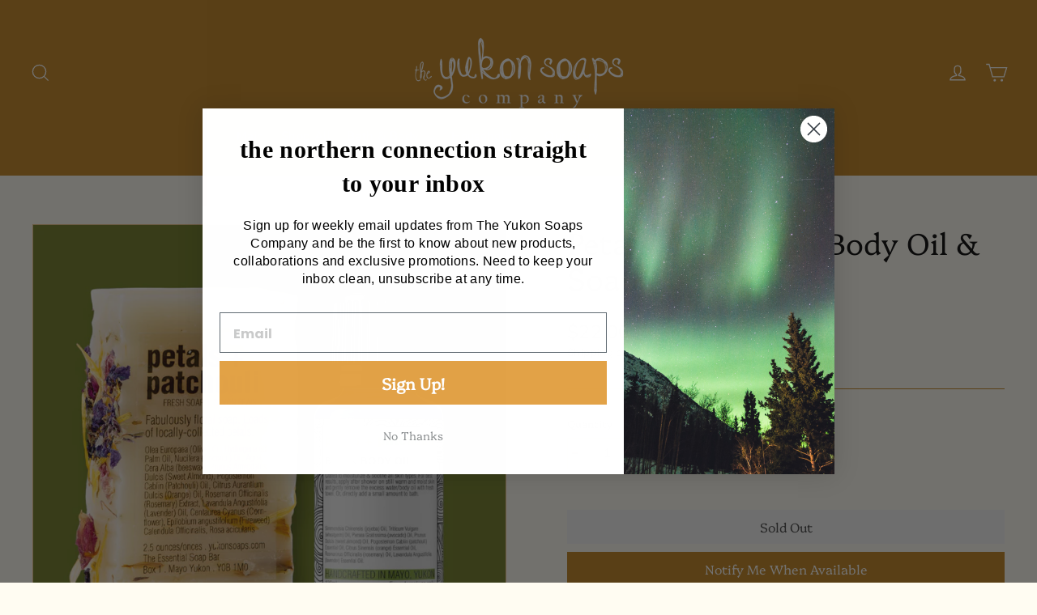

--- FILE ---
content_type: text/html; charset=utf-8
request_url: https://yukonsoaps.com/products/body-oil-matching-soap-combo?variant=35714174189728
body_size: 32219
content:
<!doctype html>
<html class="no-js" lang="en">
<head><!-- ! Yoast SEO -->
  <!-- Google Tag Manager -->
<script>(function(w,d,s,l,i){w[l]=w[l]||[];w[l].push({'gtm.start':
new Date().getTime(),event:'gtm.js'});var f=d.getElementsByTagName(s)[0],
j=d.createElement(s),dl=l!='dataLayer'?'&l='+l:'';j.async=true;j.src=
'https://www.googletagmanager.com/gtm.js?id='+i+dl;f.parentNode.insertBefore(j,f);
})(window,document,'script','dataLayer','GTM-PMNPWNF');</script>
<!-- End Google Tag Manager -->
  <meta charset="utf-8">
  <meta http-equiv="X-UA-Compatible" content="IE=edge,chrome=1">
  <meta name="viewport" content="width=device-width,initial-scale=1">
  <meta name="theme-color" content="#c2821d"><link rel="shortcut icon" href="//yukonsoaps.com/cdn/shop/files/New_Project_1_32x32.png?v=1614307133" type="image/png" />

  


  <style data-shopify>
  @font-face {
  font-family: Platypi;
  font-weight: 300;
  font-style: normal;
  src: url("//yukonsoaps.com/cdn/fonts/platypi/platypi_n3.ca2828fbaa4e8cdd776c210f4bde9eebc87cbc7d.woff2") format("woff2"),
       url("//yukonsoaps.com/cdn/fonts/platypi/platypi_n3.e0a33bb0825d6f004d3a36a491393238de4feafa.woff") format("woff");
}

  @font-face {
  font-family: Nunito;
  font-weight: 300;
  font-style: normal;
  src: url("//yukonsoaps.com/cdn/fonts/nunito/nunito_n3.c1d7c2242f5519d084eafc479d7cc132bcc8c480.woff2") format("woff2"),
       url("//yukonsoaps.com/cdn/fonts/nunito/nunito_n3.d543cae3671591d99f8b7ed9ea9ca8387fc73b09.woff") format("woff");
}


  @font-face {
  font-family: Nunito;
  font-weight: 400;
  font-style: normal;
  src: url("//yukonsoaps.com/cdn/fonts/nunito/nunito_n4.fc49103dc396b42cae9460289072d384b6c6eb63.woff2") format("woff2"),
       url("//yukonsoaps.com/cdn/fonts/nunito/nunito_n4.5d26d13beeac3116db2479e64986cdeea4c8fbdd.woff") format("woff");
}

  @font-face {
  font-family: Nunito;
  font-weight: 300;
  font-style: italic;
  src: url("//yukonsoaps.com/cdn/fonts/nunito/nunito_i3.11db3ddffd5485d801b7a5d8a24c3b0e446751f1.woff2") format("woff2"),
       url("//yukonsoaps.com/cdn/fonts/nunito/nunito_i3.7f37c552f86f3fb4c0aae0353840b033f9f464a0.woff") format("woff");
}

  @font-face {
  font-family: Nunito;
  font-weight: 400;
  font-style: italic;
  src: url("//yukonsoaps.com/cdn/fonts/nunito/nunito_i4.fd53bf99043ab6c570187ed42d1b49192135de96.woff2") format("woff2"),
       url("//yukonsoaps.com/cdn/fonts/nunito/nunito_i4.cb3876a003a73aaae5363bb3e3e99d45ec598cc6.woff") format("woff");
}

</style>

  <link href="//yukonsoaps.com/cdn/shop/t/5/assets/theme.css?v=165758661231005650011707289894" rel="stylesheet" type="text/css" media="all" />
<style data-shopify>
  :root {
    --typeHeaderPrimary: Platypi;
    --typeHeaderFallback: serif;
    --typeHeaderSize: 37px;
    --typeHeaderWeight: 300;
    --typeHeaderLineHeight: 1.2;
    --typeHeaderSpacing: 0.0em;

    --typeBasePrimary:Nunito;
    --typeBaseFallback:sans-serif;
    --typeBaseSize: 15px;
    --typeBaseWeight: 300;
    --typeBaseLineHeight: 1.4;
    --typeBaseSpacing: 0.025em;

    --iconWeight: 3px;
    --iconLinecaps: miter;
  }

  
.collection-hero__content:before,
  .hero__image-wrapper:before,
  .hero__media:before {
    background-image: linear-gradient(to bottom, rgba(23, 23, 44, 0.36) 0%, rgba(23, 23, 44, 0.36) 40%, rgba(23, 23, 44, 0.32) 100%);
  }

  .skrim__item-content .skrim__overlay:after {
    background-image: linear-gradient(to bottom, rgba(23, 23, 44, 0.36) 30%, rgba(23, 23, 44, 0.32) 100%);
  }
</style>
<script>
    document.documentElement.className = document.documentElement.className.replace('no-js', 'js');

    window.theme = window.theme || {};
    theme.routes = {
      cart: "/cart",
      cartAdd: "/cart/add.js",
      cartChange: "/cart/change"
    };
    theme.strings = {
      soldOut: "Sold Out",
      unavailable: "Unavailable",
      stockLabel: "[count] in stock",
      willNotShipUntil: "Will not ship until [date]",
      willBeInStockAfter: "Will be in stock after [date]",
      waitingForStock: "Inventory on the way",
      cartSavings: "You're saving [savings]",
      cartEmpty: "Your cart is currently empty.",
      cartTermsConfirmation: "You must agree with the terms and conditions of sales to check out"
    };
    theme.settings = {
      dynamicVariantsEnable: true,
      dynamicVariantType: "button",
      cartType: "drawer",
      moneyFormat: "${{amount}}",
      predictiveSearch: true,
      predictiveSearchType: "product,article,page,collection",
      inventoryThreshold: 10,
      quickView: true,
      themeName: 'Motion',
      themeVersion: "5.1.4"
    };
  </script>

  <script>window.performance && window.performance.mark && window.performance.mark('shopify.content_for_header.start');</script><meta name="facebook-domain-verification" content="yory6uybgsoobzyxt70hzu07iddxp1">
<meta name="google-site-verification" content="_P72PmvowzJybpIMHhGojgq_b7rY4J9dcA7KVgr_1kU">
<meta id="shopify-digital-wallet" name="shopify-digital-wallet" content="/45595099296/digital_wallets/dialog">
<meta name="shopify-checkout-api-token" content="f952549048af5d93cadfff8e32a474c4">
<meta id="in-context-paypal-metadata" data-shop-id="45595099296" data-venmo-supported="false" data-environment="production" data-locale="en_US" data-paypal-v4="true" data-currency="CAD">
<link rel="alternate" type="application/json+oembed" href="https://yukonsoaps.com/products/body-oil-matching-soap-combo.oembed">
<script async="async" src="/checkouts/internal/preloads.js?locale=en-CA"></script>
<link rel="preconnect" href="https://shop.app" crossorigin="anonymous">
<script async="async" src="https://shop.app/checkouts/internal/preloads.js?locale=en-CA&shop_id=45595099296" crossorigin="anonymous"></script>
<script id="apple-pay-shop-capabilities" type="application/json">{"shopId":45595099296,"countryCode":"CA","currencyCode":"CAD","merchantCapabilities":["supports3DS"],"merchantId":"gid:\/\/shopify\/Shop\/45595099296","merchantName":"the yukon soaps company","requiredBillingContactFields":["postalAddress","email"],"requiredShippingContactFields":["postalAddress","email"],"shippingType":"shipping","supportedNetworks":["visa","masterCard","discover","interac"],"total":{"type":"pending","label":"the yukon soaps company","amount":"1.00"},"shopifyPaymentsEnabled":true,"supportsSubscriptions":true}</script>
<script id="shopify-features" type="application/json">{"accessToken":"f952549048af5d93cadfff8e32a474c4","betas":["rich-media-storefront-analytics"],"domain":"yukonsoaps.com","predictiveSearch":true,"shopId":45595099296,"locale":"en"}</script>
<script>var Shopify = Shopify || {};
Shopify.shop = "yukon-soaps-co.myshopify.com";
Shopify.locale = "en";
Shopify.currency = {"active":"CAD","rate":"1.0"};
Shopify.country = "CA";
Shopify.theme = {"name":"MnP Web Enhancements Stock Alerts - Jan 2022","id":128528023712,"schema_name":"Motion","schema_version":"5.1.4","theme_store_id":null,"role":"main"};
Shopify.theme.handle = "null";
Shopify.theme.style = {"id":null,"handle":null};
Shopify.cdnHost = "yukonsoaps.com/cdn";
Shopify.routes = Shopify.routes || {};
Shopify.routes.root = "/";</script>
<script type="module">!function(o){(o.Shopify=o.Shopify||{}).modules=!0}(window);</script>
<script>!function(o){function n(){var o=[];function n(){o.push(Array.prototype.slice.apply(arguments))}return n.q=o,n}var t=o.Shopify=o.Shopify||{};t.loadFeatures=n(),t.autoloadFeatures=n()}(window);</script>
<script>
  window.ShopifyPay = window.ShopifyPay || {};
  window.ShopifyPay.apiHost = "shop.app\/pay";
  window.ShopifyPay.redirectState = null;
</script>
<script id="shop-js-analytics" type="application/json">{"pageType":"product"}</script>
<script defer="defer" async type="module" src="//yukonsoaps.com/cdn/shopifycloud/shop-js/modules/v2/client.init-shop-cart-sync_WVOgQShq.en.esm.js"></script>
<script defer="defer" async type="module" src="//yukonsoaps.com/cdn/shopifycloud/shop-js/modules/v2/chunk.common_C_13GLB1.esm.js"></script>
<script defer="defer" async type="module" src="//yukonsoaps.com/cdn/shopifycloud/shop-js/modules/v2/chunk.modal_CLfMGd0m.esm.js"></script>
<script type="module">
  await import("//yukonsoaps.com/cdn/shopifycloud/shop-js/modules/v2/client.init-shop-cart-sync_WVOgQShq.en.esm.js");
await import("//yukonsoaps.com/cdn/shopifycloud/shop-js/modules/v2/chunk.common_C_13GLB1.esm.js");
await import("//yukonsoaps.com/cdn/shopifycloud/shop-js/modules/v2/chunk.modal_CLfMGd0m.esm.js");

  window.Shopify.SignInWithShop?.initShopCartSync?.({"fedCMEnabled":true,"windoidEnabled":true});

</script>
<script>
  window.Shopify = window.Shopify || {};
  if (!window.Shopify.featureAssets) window.Shopify.featureAssets = {};
  window.Shopify.featureAssets['shop-js'] = {"shop-cart-sync":["modules/v2/client.shop-cart-sync_DuR37GeY.en.esm.js","modules/v2/chunk.common_C_13GLB1.esm.js","modules/v2/chunk.modal_CLfMGd0m.esm.js"],"init-fed-cm":["modules/v2/client.init-fed-cm_BucUoe6W.en.esm.js","modules/v2/chunk.common_C_13GLB1.esm.js","modules/v2/chunk.modal_CLfMGd0m.esm.js"],"shop-toast-manager":["modules/v2/client.shop-toast-manager_B0JfrpKj.en.esm.js","modules/v2/chunk.common_C_13GLB1.esm.js","modules/v2/chunk.modal_CLfMGd0m.esm.js"],"init-shop-cart-sync":["modules/v2/client.init-shop-cart-sync_WVOgQShq.en.esm.js","modules/v2/chunk.common_C_13GLB1.esm.js","modules/v2/chunk.modal_CLfMGd0m.esm.js"],"shop-button":["modules/v2/client.shop-button_B_U3bv27.en.esm.js","modules/v2/chunk.common_C_13GLB1.esm.js","modules/v2/chunk.modal_CLfMGd0m.esm.js"],"init-windoid":["modules/v2/client.init-windoid_DuP9q_di.en.esm.js","modules/v2/chunk.common_C_13GLB1.esm.js","modules/v2/chunk.modal_CLfMGd0m.esm.js"],"shop-cash-offers":["modules/v2/client.shop-cash-offers_BmULhtno.en.esm.js","modules/v2/chunk.common_C_13GLB1.esm.js","modules/v2/chunk.modal_CLfMGd0m.esm.js"],"pay-button":["modules/v2/client.pay-button_CrPSEbOK.en.esm.js","modules/v2/chunk.common_C_13GLB1.esm.js","modules/v2/chunk.modal_CLfMGd0m.esm.js"],"init-customer-accounts":["modules/v2/client.init-customer-accounts_jNk9cPYQ.en.esm.js","modules/v2/client.shop-login-button_DJ5ldayH.en.esm.js","modules/v2/chunk.common_C_13GLB1.esm.js","modules/v2/chunk.modal_CLfMGd0m.esm.js"],"avatar":["modules/v2/client.avatar_BTnouDA3.en.esm.js"],"checkout-modal":["modules/v2/client.checkout-modal_pBPyh9w8.en.esm.js","modules/v2/chunk.common_C_13GLB1.esm.js","modules/v2/chunk.modal_CLfMGd0m.esm.js"],"init-shop-for-new-customer-accounts":["modules/v2/client.init-shop-for-new-customer-accounts_BUoCy7a5.en.esm.js","modules/v2/client.shop-login-button_DJ5ldayH.en.esm.js","modules/v2/chunk.common_C_13GLB1.esm.js","modules/v2/chunk.modal_CLfMGd0m.esm.js"],"init-customer-accounts-sign-up":["modules/v2/client.init-customer-accounts-sign-up_CnczCz9H.en.esm.js","modules/v2/client.shop-login-button_DJ5ldayH.en.esm.js","modules/v2/chunk.common_C_13GLB1.esm.js","modules/v2/chunk.modal_CLfMGd0m.esm.js"],"init-shop-email-lookup-coordinator":["modules/v2/client.init-shop-email-lookup-coordinator_CzjY5t9o.en.esm.js","modules/v2/chunk.common_C_13GLB1.esm.js","modules/v2/chunk.modal_CLfMGd0m.esm.js"],"shop-follow-button":["modules/v2/client.shop-follow-button_CsYC63q7.en.esm.js","modules/v2/chunk.common_C_13GLB1.esm.js","modules/v2/chunk.modal_CLfMGd0m.esm.js"],"shop-login-button":["modules/v2/client.shop-login-button_DJ5ldayH.en.esm.js","modules/v2/chunk.common_C_13GLB1.esm.js","modules/v2/chunk.modal_CLfMGd0m.esm.js"],"shop-login":["modules/v2/client.shop-login_B9ccPdmx.en.esm.js","modules/v2/chunk.common_C_13GLB1.esm.js","modules/v2/chunk.modal_CLfMGd0m.esm.js"],"lead-capture":["modules/v2/client.lead-capture_D0K_KgYb.en.esm.js","modules/v2/chunk.common_C_13GLB1.esm.js","modules/v2/chunk.modal_CLfMGd0m.esm.js"],"payment-terms":["modules/v2/client.payment-terms_BWmiNN46.en.esm.js","modules/v2/chunk.common_C_13GLB1.esm.js","modules/v2/chunk.modal_CLfMGd0m.esm.js"]};
</script>
<script>(function() {
  var isLoaded = false;
  function asyncLoad() {
    if (isLoaded) return;
    isLoaded = true;
    var urls = ["https:\/\/tabs.tkdigital.dev\/scripts\/ne_smart_tabs_bbae5dd1c20471afb9b128eef39f3ea9.js?shop=yukon-soaps-co.myshopify.com","https:\/\/static.klaviyo.com\/onsite\/js\/klaviyo.js?company_id=UBh7qK\u0026shop=yukon-soaps-co.myshopify.com","https:\/\/static.klaviyo.com\/onsite\/js\/klaviyo.js?company_id=UBh7qK\u0026shop=yukon-soaps-co.myshopify.com","https:\/\/cdn.hextom.com\/js\/freeshippingbar.js?shop=yukon-soaps-co.myshopify.com"];
    for (var i = 0; i < urls.length; i++) {
      var s = document.createElement('script');
      s.type = 'text/javascript';
      s.async = true;
      s.src = urls[i];
      var x = document.getElementsByTagName('script')[0];
      x.parentNode.insertBefore(s, x);
    }
  };
  if(window.attachEvent) {
    window.attachEvent('onload', asyncLoad);
  } else {
    window.addEventListener('load', asyncLoad, false);
  }
})();</script>
<script id="__st">var __st={"a":45595099296,"offset":-25200,"reqid":"4e5020cd-4db9-4fca-b70a-1213b7f914ec-1769690417","pageurl":"yukonsoaps.com\/products\/body-oil-matching-soap-combo?variant=35714174189728","u":"7c897e0f08b7","p":"product","rtyp":"product","rid":5516612173984};</script>
<script>window.ShopifyPaypalV4VisibilityTracking = true;</script>
<script id="captcha-bootstrap">!function(){'use strict';const t='contact',e='account',n='new_comment',o=[[t,t],['blogs',n],['comments',n],[t,'customer']],c=[[e,'customer_login'],[e,'guest_login'],[e,'recover_customer_password'],[e,'create_customer']],r=t=>t.map((([t,e])=>`form[action*='/${t}']:not([data-nocaptcha='true']) input[name='form_type'][value='${e}']`)).join(','),a=t=>()=>t?[...document.querySelectorAll(t)].map((t=>t.form)):[];function s(){const t=[...o],e=r(t);return a(e)}const i='password',u='form_key',d=['recaptcha-v3-token','g-recaptcha-response','h-captcha-response',i],f=()=>{try{return window.sessionStorage}catch{return}},m='__shopify_v',_=t=>t.elements[u];function p(t,e,n=!1){try{const o=window.sessionStorage,c=JSON.parse(o.getItem(e)),{data:r}=function(t){const{data:e,action:n}=t;return t[m]||n?{data:e,action:n}:{data:t,action:n}}(c);for(const[e,n]of Object.entries(r))t.elements[e]&&(t.elements[e].value=n);n&&o.removeItem(e)}catch(o){console.error('form repopulation failed',{error:o})}}const l='form_type',E='cptcha';function T(t){t.dataset[E]=!0}const w=window,h=w.document,L='Shopify',v='ce_forms',y='captcha';let A=!1;((t,e)=>{const n=(g='f06e6c50-85a8-45c8-87d0-21a2b65856fe',I='https://cdn.shopify.com/shopifycloud/storefront-forms-hcaptcha/ce_storefront_forms_captcha_hcaptcha.v1.5.2.iife.js',D={infoText:'Protected by hCaptcha',privacyText:'Privacy',termsText:'Terms'},(t,e,n)=>{const o=w[L][v],c=o.bindForm;if(c)return c(t,g,e,D).then(n);var r;o.q.push([[t,g,e,D],n]),r=I,A||(h.body.append(Object.assign(h.createElement('script'),{id:'captcha-provider',async:!0,src:r})),A=!0)});var g,I,D;w[L]=w[L]||{},w[L][v]=w[L][v]||{},w[L][v].q=[],w[L][y]=w[L][y]||{},w[L][y].protect=function(t,e){n(t,void 0,e),T(t)},Object.freeze(w[L][y]),function(t,e,n,w,h,L){const[v,y,A,g]=function(t,e,n){const i=e?o:[],u=t?c:[],d=[...i,...u],f=r(d),m=r(i),_=r(d.filter((([t,e])=>n.includes(e))));return[a(f),a(m),a(_),s()]}(w,h,L),I=t=>{const e=t.target;return e instanceof HTMLFormElement?e:e&&e.form},D=t=>v().includes(t);t.addEventListener('submit',(t=>{const e=I(t);if(!e)return;const n=D(e)&&!e.dataset.hcaptchaBound&&!e.dataset.recaptchaBound,o=_(e),c=g().includes(e)&&(!o||!o.value);(n||c)&&t.preventDefault(),c&&!n&&(function(t){try{if(!f())return;!function(t){const e=f();if(!e)return;const n=_(t);if(!n)return;const o=n.value;o&&e.removeItem(o)}(t);const e=Array.from(Array(32),(()=>Math.random().toString(36)[2])).join('');!function(t,e){_(t)||t.append(Object.assign(document.createElement('input'),{type:'hidden',name:u})),t.elements[u].value=e}(t,e),function(t,e){const n=f();if(!n)return;const o=[...t.querySelectorAll(`input[type='${i}']`)].map((({name:t})=>t)),c=[...d,...o],r={};for(const[a,s]of new FormData(t).entries())c.includes(a)||(r[a]=s);n.setItem(e,JSON.stringify({[m]:1,action:t.action,data:r}))}(t,e)}catch(e){console.error('failed to persist form',e)}}(e),e.submit())}));const S=(t,e)=>{t&&!t.dataset[E]&&(n(t,e.some((e=>e===t))),T(t))};for(const o of['focusin','change'])t.addEventListener(o,(t=>{const e=I(t);D(e)&&S(e,y())}));const B=e.get('form_key'),M=e.get(l),P=B&&M;t.addEventListener('DOMContentLoaded',(()=>{const t=y();if(P)for(const e of t)e.elements[l].value===M&&p(e,B);[...new Set([...A(),...v().filter((t=>'true'===t.dataset.shopifyCaptcha))])].forEach((e=>S(e,t)))}))}(h,new URLSearchParams(w.location.search),n,t,e,['guest_login'])})(!0,!0)}();</script>
<script integrity="sha256-4kQ18oKyAcykRKYeNunJcIwy7WH5gtpwJnB7kiuLZ1E=" data-source-attribution="shopify.loadfeatures" defer="defer" src="//yukonsoaps.com/cdn/shopifycloud/storefront/assets/storefront/load_feature-a0a9edcb.js" crossorigin="anonymous"></script>
<script crossorigin="anonymous" defer="defer" src="//yukonsoaps.com/cdn/shopifycloud/storefront/assets/shopify_pay/storefront-65b4c6d7.js?v=20250812"></script>
<script data-source-attribution="shopify.dynamic_checkout.dynamic.init">var Shopify=Shopify||{};Shopify.PaymentButton=Shopify.PaymentButton||{isStorefrontPortableWallets:!0,init:function(){window.Shopify.PaymentButton.init=function(){};var t=document.createElement("script");t.src="https://yukonsoaps.com/cdn/shopifycloud/portable-wallets/latest/portable-wallets.en.js",t.type="module",document.head.appendChild(t)}};
</script>
<script data-source-attribution="shopify.dynamic_checkout.buyer_consent">
  function portableWalletsHideBuyerConsent(e){var t=document.getElementById("shopify-buyer-consent"),n=document.getElementById("shopify-subscription-policy-button");t&&n&&(t.classList.add("hidden"),t.setAttribute("aria-hidden","true"),n.removeEventListener("click",e))}function portableWalletsShowBuyerConsent(e){var t=document.getElementById("shopify-buyer-consent"),n=document.getElementById("shopify-subscription-policy-button");t&&n&&(t.classList.remove("hidden"),t.removeAttribute("aria-hidden"),n.addEventListener("click",e))}window.Shopify?.PaymentButton&&(window.Shopify.PaymentButton.hideBuyerConsent=portableWalletsHideBuyerConsent,window.Shopify.PaymentButton.showBuyerConsent=portableWalletsShowBuyerConsent);
</script>
<script data-source-attribution="shopify.dynamic_checkout.cart.bootstrap">document.addEventListener("DOMContentLoaded",(function(){function t(){return document.querySelector("shopify-accelerated-checkout-cart, shopify-accelerated-checkout")}if(t())Shopify.PaymentButton.init();else{new MutationObserver((function(e,n){t()&&(Shopify.PaymentButton.init(),n.disconnect())})).observe(document.body,{childList:!0,subtree:!0})}}));
</script>
<link id="shopify-accelerated-checkout-styles" rel="stylesheet" media="screen" href="https://yukonsoaps.com/cdn/shopifycloud/portable-wallets/latest/accelerated-checkout-backwards-compat.css" crossorigin="anonymous">
<style id="shopify-accelerated-checkout-cart">
        #shopify-buyer-consent {
  margin-top: 1em;
  display: inline-block;
  width: 100%;
}

#shopify-buyer-consent.hidden {
  display: none;
}

#shopify-subscription-policy-button {
  background: none;
  border: none;
  padding: 0;
  text-decoration: underline;
  font-size: inherit;
  cursor: pointer;
}

#shopify-subscription-policy-button::before {
  box-shadow: none;
}

      </style>

<script>window.performance && window.performance.mark && window.performance.mark('shopify.content_for_header.end');</script>

  <script src="//yukonsoaps.com/cdn/shop/t/5/assets/vendor-scripts-v9.js" defer="defer"></script><link rel="preload" as="style" href="//yukonsoaps.com/cdn/shop/t/5/assets/currency-flags.css?v=75482696549506390791644274620" onload="this.onload=null;this.rel='stylesheet'">
    <noscript><link rel="stylesheet" href="//yukonsoaps.com/cdn/shop/t/5/assets/currency-flags.css?v=75482696549506390791644274620"></noscript><script src="//yukonsoaps.com/cdn/shop/t/5/assets/theme.js?v=183318002323090222881644657170" defer="defer"></script><!-- Added by AVADA SEO Suite -->


<!-- /Added by AVADA SEO Suite -->
  
  <script async type="text/javascript" src="https://static.klaviyo.com/onsite/js/klaviyo.js?company_id=UBh7qK"></script>
  
<script src="https://a.klaviyo.com/media/js/onsite/onsite.js"></script>
<script>
    var klaviyo = klaviyo || [];
    klaviyo.init({
        account: 'UBh7qK',
        platform: 'shopify'
    });
    klaviyo.enable('backinstock',{ 
        trigger: {
    product_page_text: 'Notify Me When Available',
    product_page_class: 'btn btn--full',
    product_page_text_align: 'center',
    product_page_margin: '0px',
    replace_sold_out: false
    },
        modal: {
    headline: '{product_name}',
    body_content: 'Sign up to receive a notification when this item comes back in stock.',
    email_field_label: 'Email',
 
    button_label: 'Notify me when available',
    subscription_success_label: 'You\'re in! We\'ll let you know when it\'s back.',
 
    footer_content: '',
    close_label: 'Close',
 
    additional_styles: "@import url('https://fonts.googleapis.com/css?family=Helvetica+Neue');",
    font_family: '"Helvetica Neue", Helvetica, Arial, sans-serif;',
 
    drop_background_color: '#000',
    background_color: '#fff',
    text_color: '#222',
    button_text_color: '#fff',
    button_background_color: '#000',
    close_button_color: '#ccc',
    error_background_color: '#fcd6d7',
    error_text_color: '#C72E2F',
    success_background_color: '#d3efcd',
    success_text_color: '#1B9500'
    }
});
</script>
  
  
  <!-- "snippets/bookthatapp-widgets.liquid" was not rendered, the associated app was uninstalled -->
<!-- BEGIN app block: shopify://apps/hulk-form-builder/blocks/app-embed/b6b8dd14-356b-4725-a4ed-77232212b3c3 --><!-- BEGIN app snippet: hulkapps-formbuilder-theme-ext --><script type="text/javascript">
  
  if (typeof window.formbuilder_customer != "object") {
        window.formbuilder_customer = {}
  }

  window.hulkFormBuilder = {
    form_data: {},
    shop_data: {"shop_JxlGk6aUemAdSmbgqVY0Dw":{"shop_uuid":"JxlGk6aUemAdSmbgqVY0Dw","shop_timezone":"America\/Denver","shop_id":85624,"shop_is_after_submit_enabled":true,"shop_shopify_plan":"Basic","shop_shopify_domain":"yukon-soaps-co.myshopify.com","shop_created_at":"2023-06-09T17:35:53.028-05:00","is_skip_metafield":false,"shop_deleted":false,"shop_disabled":false}},
    settings_data: {"shop_settings":{"shop_customise_msgs":[],"default_customise_msgs":{"is_required":"is required","thank_you":"Thank you! The form was submitted successfully.","processing":"Processing...","valid_data":"Please provide valid data","valid_email":"Provide valid email format","valid_tags":"HTML Tags are not allowed","valid_phone":"Provide valid phone number","valid_captcha":"Please provide valid captcha response","valid_url":"Provide valid URL","only_number_alloud":"Provide valid number in","number_less":"must be less than","number_more":"must be more than","image_must_less":"Image must be less than 20MB","image_number":"Images allowed","image_extension":"Invalid extension! Please provide image file","error_image_upload":"Error in image upload. Please try again.","error_file_upload":"Error in file upload. Please try again.","your_response":"Your response","error_form_submit":"Error occur.Please try again after sometime.","email_submitted":"Form with this email is already submitted","invalid_email_by_zerobounce":"The email address you entered appears to be invalid. Please check it and try again.","download_file":"Download file","card_details_invalid":"Your card details are invalid","card_details":"Card details","please_enter_card_details":"Please enter card details","card_number":"Card number","exp_mm":"Exp MM","exp_yy":"Exp YY","crd_cvc":"CVV","payment_value":"Payment amount","please_enter_payment_amount":"Please enter payment amount","address1":"Address line 1","address2":"Address line 2","city":"City","province":"Province","zipcode":"Zip code","country":"Country","blocked_domain":"This form does not accept addresses from","file_must_less":"File must be less than 20MB","file_extension":"Invalid extension! Please provide file","only_file_number_alloud":"files allowed","previous":"Previous","next":"Next","must_have_a_input":"Please enter at least one field.","please_enter_required_data":"Please enter required data","atleast_one_special_char":"Include at least one special character","atleast_one_lowercase_char":"Include at least one lowercase character","atleast_one_uppercase_char":"Include at least one uppercase character","atleast_one_number":"Include at least one number","must_have_8_chars":"Must have 8 characters long","be_between_8_and_12_chars":"Be between 8 and 12 characters long","please_select":"Please Select","phone_submitted":"Form with this phone number is already submitted","user_res_parse_error":"Error while submitting the form","valid_same_values":"values must be same","product_choice_clear_selection":"Clear Selection","picture_choice_clear_selection":"Clear Selection","remove_all_for_file_image_upload":"Remove All","invalid_file_type_for_image_upload":"You can't upload files of this type.","invalid_file_type_for_signature_upload":"You can't upload files of this type.","max_files_exceeded_for_file_upload":"You can not upload any more files.","max_files_exceeded_for_image_upload":"You can not upload any more files.","file_already_exist":"File already uploaded","max_limit_exceed":"You have added the maximum number of text fields.","cancel_upload_for_file_upload":"Cancel upload","cancel_upload_for_image_upload":"Cancel upload","cancel_upload_for_signature_upload":"Cancel upload"},"shop_blocked_domains":[]}},
    features_data: {"shop_plan_features":{"shop_plan_features":["unlimited-forms","full-design-customization","export-form-submissions","multiple-recipients-for-form-submissions","multiple-admin-notifications","enable-captcha","unlimited-file-uploads","save-submitted-form-data","set-auto-response-message","conditional-logic","form-banner","save-as-draft-facility","include-user-response-in-admin-email","disable-form-submission","mail-platform-integration","stripe-payment-integration","pre-built-templates","create-customer-account-on-shopify","google-analytics-3-by-tracking-id","facebook-pixel-id","bing-uet-pixel-id","advanced-js","advanced-css","api-available","customize-form-message","hidden-field","restrict-from-submissions-per-one-user","utm-tracking","ratings","privacy-notices","heading","paragraph","shopify-flow-trigger","domain-setup","block-domain","address","html-code","form-schedule","after-submit-script","customize-form-scrolling","on-form-submission-record-the-referrer-url","password","duplicate-the-forms","include-user-response-in-auto-responder-email","elements-add-ons","admin-and-auto-responder-email-with-tokens","email-export","premium-support","google-analytics-4-by-measurement-id","google-ads-for-tracking-conversion","validation-field","approve-or-decline-submission","product-choice","ticket-system","emoji-feedback","multi-line-text","iamge-choice","image-display","file-upload","slack-integration","google-sheets-integration","multi-page-form","access-only-for-logged-in-users","zapier-integration","add-tags-for-existing-customers","restrict-from-submissions-per-phone-number","multi-column-text","booking","zerobounce-integration","load_form_as_popup","advanced_conditional_logic"]}},
    shop: null,
    shop_id: null,
    plan_features: null,
    validateDoubleQuotes: false,
    assets: {
      extraFunctions: "https://cdn.shopify.com/extensions/019bb5ee-ec40-7527-955d-c1b8751eb060/form-builder-by-hulkapps-50/assets/extra-functions.js",
      extraStyles: "https://cdn.shopify.com/extensions/019bb5ee-ec40-7527-955d-c1b8751eb060/form-builder-by-hulkapps-50/assets/extra-styles.css",
      bootstrapStyles: "https://cdn.shopify.com/extensions/019bb5ee-ec40-7527-955d-c1b8751eb060/form-builder-by-hulkapps-50/assets/theme-app-extension-bootstrap.css"
    },
    translations: {
      htmlTagNotAllowed: "HTML Tags are not allowed",
      sqlQueryNotAllowed: "SQL Queries are not allowed",
      doubleQuoteNotAllowed: "Double quotes are not allowed",
      vorwerkHttpWwwNotAllowed: "The words \u0026#39;http\u0026#39; and \u0026#39;www\u0026#39; are not allowed. Please remove them and try again.",
      maxTextFieldsReached: "You have added the maximum number of text fields.",
      avoidNegativeWords: "Avoid negative words: Don\u0026#39;t use negative words in your contact message.",
      customDesignOnly: "This form is for custom designs requests. For general inquiries please contact our team at info@stagheaddesigns.com",
      zerobounceApiErrorMsg: "We couldn\u0026#39;t verify your email due to a technical issue. Please try again later.",
    }

  }

  

  window.FbThemeAppExtSettingsHash = {}
  
</script><!-- END app snippet --><!-- END app block --><script src="https://cdn.shopify.com/extensions/019bb5ee-ec40-7527-955d-c1b8751eb060/form-builder-by-hulkapps-50/assets/form-builder-script.js" type="text/javascript" defer="defer"></script>
<link rel="canonical" href="https://yukonsoaps.com/products/body-oil-matching-soap-combo">
<meta property="og:image" content="https://cdn.shopify.com/s/files/1/0455/9509/9296/files/petals_soap_combo.jpg?v=1728123573" />
<meta property="og:image:secure_url" content="https://cdn.shopify.com/s/files/1/0455/9509/9296/files/petals_soap_combo.jpg?v=1728123573" />
<meta property="og:image:width" content="1000" />
<meta property="og:image:height" content="1000" />
<link href="https://monorail-edge.shopifysvc.com" rel="dns-prefetch">
<script>(function(){if ("sendBeacon" in navigator && "performance" in window) {try {var session_token_from_headers = performance.getEntriesByType('navigation')[0].serverTiming.find(x => x.name == '_s').description;} catch {var session_token_from_headers = undefined;}var session_cookie_matches = document.cookie.match(/_shopify_s=([^;]*)/);var session_token_from_cookie = session_cookie_matches && session_cookie_matches.length === 2 ? session_cookie_matches[1] : "";var session_token = session_token_from_headers || session_token_from_cookie || "";function handle_abandonment_event(e) {var entries = performance.getEntries().filter(function(entry) {return /monorail-edge.shopifysvc.com/.test(entry.name);});if (!window.abandonment_tracked && entries.length === 0) {window.abandonment_tracked = true;var currentMs = Date.now();var navigation_start = performance.timing.navigationStart;var payload = {shop_id: 45595099296,url: window.location.href,navigation_start,duration: currentMs - navigation_start,session_token,page_type: "product"};window.navigator.sendBeacon("https://monorail-edge.shopifysvc.com/v1/produce", JSON.stringify({schema_id: "online_store_buyer_site_abandonment/1.1",payload: payload,metadata: {event_created_at_ms: currentMs,event_sent_at_ms: currentMs}}));}}window.addEventListener('pagehide', handle_abandonment_event);}}());</script>
<script id="web-pixels-manager-setup">(function e(e,d,r,n,o){if(void 0===o&&(o={}),!Boolean(null===(a=null===(i=window.Shopify)||void 0===i?void 0:i.analytics)||void 0===a?void 0:a.replayQueue)){var i,a;window.Shopify=window.Shopify||{};var t=window.Shopify;t.analytics=t.analytics||{};var s=t.analytics;s.replayQueue=[],s.publish=function(e,d,r){return s.replayQueue.push([e,d,r]),!0};try{self.performance.mark("wpm:start")}catch(e){}var l=function(){var e={modern:/Edge?\/(1{2}[4-9]|1[2-9]\d|[2-9]\d{2}|\d{4,})\.\d+(\.\d+|)|Firefox\/(1{2}[4-9]|1[2-9]\d|[2-9]\d{2}|\d{4,})\.\d+(\.\d+|)|Chrom(ium|e)\/(9{2}|\d{3,})\.\d+(\.\d+|)|(Maci|X1{2}).+ Version\/(15\.\d+|(1[6-9]|[2-9]\d|\d{3,})\.\d+)([,.]\d+|)( \(\w+\)|)( Mobile\/\w+|) Safari\/|Chrome.+OPR\/(9{2}|\d{3,})\.\d+\.\d+|(CPU[ +]OS|iPhone[ +]OS|CPU[ +]iPhone|CPU IPhone OS|CPU iPad OS)[ +]+(15[._]\d+|(1[6-9]|[2-9]\d|\d{3,})[._]\d+)([._]\d+|)|Android:?[ /-](13[3-9]|1[4-9]\d|[2-9]\d{2}|\d{4,})(\.\d+|)(\.\d+|)|Android.+Firefox\/(13[5-9]|1[4-9]\d|[2-9]\d{2}|\d{4,})\.\d+(\.\d+|)|Android.+Chrom(ium|e)\/(13[3-9]|1[4-9]\d|[2-9]\d{2}|\d{4,})\.\d+(\.\d+|)|SamsungBrowser\/([2-9]\d|\d{3,})\.\d+/,legacy:/Edge?\/(1[6-9]|[2-9]\d|\d{3,})\.\d+(\.\d+|)|Firefox\/(5[4-9]|[6-9]\d|\d{3,})\.\d+(\.\d+|)|Chrom(ium|e)\/(5[1-9]|[6-9]\d|\d{3,})\.\d+(\.\d+|)([\d.]+$|.*Safari\/(?![\d.]+ Edge\/[\d.]+$))|(Maci|X1{2}).+ Version\/(10\.\d+|(1[1-9]|[2-9]\d|\d{3,})\.\d+)([,.]\d+|)( \(\w+\)|)( Mobile\/\w+|) Safari\/|Chrome.+OPR\/(3[89]|[4-9]\d|\d{3,})\.\d+\.\d+|(CPU[ +]OS|iPhone[ +]OS|CPU[ +]iPhone|CPU IPhone OS|CPU iPad OS)[ +]+(10[._]\d+|(1[1-9]|[2-9]\d|\d{3,})[._]\d+)([._]\d+|)|Android:?[ /-](13[3-9]|1[4-9]\d|[2-9]\d{2}|\d{4,})(\.\d+|)(\.\d+|)|Mobile Safari.+OPR\/([89]\d|\d{3,})\.\d+\.\d+|Android.+Firefox\/(13[5-9]|1[4-9]\d|[2-9]\d{2}|\d{4,})\.\d+(\.\d+|)|Android.+Chrom(ium|e)\/(13[3-9]|1[4-9]\d|[2-9]\d{2}|\d{4,})\.\d+(\.\d+|)|Android.+(UC? ?Browser|UCWEB|U3)[ /]?(15\.([5-9]|\d{2,})|(1[6-9]|[2-9]\d|\d{3,})\.\d+)\.\d+|SamsungBrowser\/(5\.\d+|([6-9]|\d{2,})\.\d+)|Android.+MQ{2}Browser\/(14(\.(9|\d{2,})|)|(1[5-9]|[2-9]\d|\d{3,})(\.\d+|))(\.\d+|)|K[Aa][Ii]OS\/(3\.\d+|([4-9]|\d{2,})\.\d+)(\.\d+|)/},d=e.modern,r=e.legacy,n=navigator.userAgent;return n.match(d)?"modern":n.match(r)?"legacy":"unknown"}(),u="modern"===l?"modern":"legacy",c=(null!=n?n:{modern:"",legacy:""})[u],f=function(e){return[e.baseUrl,"/wpm","/b",e.hashVersion,"modern"===e.buildTarget?"m":"l",".js"].join("")}({baseUrl:d,hashVersion:r,buildTarget:u}),m=function(e){var d=e.version,r=e.bundleTarget,n=e.surface,o=e.pageUrl,i=e.monorailEndpoint;return{emit:function(e){var a=e.status,t=e.errorMsg,s=(new Date).getTime(),l=JSON.stringify({metadata:{event_sent_at_ms:s},events:[{schema_id:"web_pixels_manager_load/3.1",payload:{version:d,bundle_target:r,page_url:o,status:a,surface:n,error_msg:t},metadata:{event_created_at_ms:s}}]});if(!i)return console&&console.warn&&console.warn("[Web Pixels Manager] No Monorail endpoint provided, skipping logging."),!1;try{return self.navigator.sendBeacon.bind(self.navigator)(i,l)}catch(e){}var u=new XMLHttpRequest;try{return u.open("POST",i,!0),u.setRequestHeader("Content-Type","text/plain"),u.send(l),!0}catch(e){return console&&console.warn&&console.warn("[Web Pixels Manager] Got an unhandled error while logging to Monorail."),!1}}}}({version:r,bundleTarget:l,surface:e.surface,pageUrl:self.location.href,monorailEndpoint:e.monorailEndpoint});try{o.browserTarget=l,function(e){var d=e.src,r=e.async,n=void 0===r||r,o=e.onload,i=e.onerror,a=e.sri,t=e.scriptDataAttributes,s=void 0===t?{}:t,l=document.createElement("script"),u=document.querySelector("head"),c=document.querySelector("body");if(l.async=n,l.src=d,a&&(l.integrity=a,l.crossOrigin="anonymous"),s)for(var f in s)if(Object.prototype.hasOwnProperty.call(s,f))try{l.dataset[f]=s[f]}catch(e){}if(o&&l.addEventListener("load",o),i&&l.addEventListener("error",i),u)u.appendChild(l);else{if(!c)throw new Error("Did not find a head or body element to append the script");c.appendChild(l)}}({src:f,async:!0,onload:function(){if(!function(){var e,d;return Boolean(null===(d=null===(e=window.Shopify)||void 0===e?void 0:e.analytics)||void 0===d?void 0:d.initialized)}()){var d=window.webPixelsManager.init(e)||void 0;if(d){var r=window.Shopify.analytics;r.replayQueue.forEach((function(e){var r=e[0],n=e[1],o=e[2];d.publishCustomEvent(r,n,o)})),r.replayQueue=[],r.publish=d.publishCustomEvent,r.visitor=d.visitor,r.initialized=!0}}},onerror:function(){return m.emit({status:"failed",errorMsg:"".concat(f," has failed to load")})},sri:function(e){var d=/^sha384-[A-Za-z0-9+/=]+$/;return"string"==typeof e&&d.test(e)}(c)?c:"",scriptDataAttributes:o}),m.emit({status:"loading"})}catch(e){m.emit({status:"failed",errorMsg:(null==e?void 0:e.message)||"Unknown error"})}}})({shopId: 45595099296,storefrontBaseUrl: "https://yukonsoaps.com",extensionsBaseUrl: "https://extensions.shopifycdn.com/cdn/shopifycloud/web-pixels-manager",monorailEndpoint: "https://monorail-edge.shopifysvc.com/unstable/produce_batch",surface: "storefront-renderer",enabledBetaFlags: ["2dca8a86"],webPixelsConfigList: [{"id":"1736966304","configuration":"{\"accountID\":\"UBh7qK\",\"webPixelConfig\":\"eyJlbmFibGVBZGRlZFRvQ2FydEV2ZW50cyI6IHRydWV9\"}","eventPayloadVersion":"v1","runtimeContext":"STRICT","scriptVersion":"524f6c1ee37bacdca7657a665bdca589","type":"APP","apiClientId":123074,"privacyPurposes":["ANALYTICS","MARKETING"],"dataSharingAdjustments":{"protectedCustomerApprovalScopes":["read_customer_address","read_customer_email","read_customer_name","read_customer_personal_data","read_customer_phone"]}},{"id":"565674144","configuration":"{\"config\":\"{\\\"pixel_id\\\":\\\"G-Z52FPZXYS9\\\",\\\"target_country\\\":\\\"CA\\\",\\\"gtag_events\\\":[{\\\"type\\\":\\\"search\\\",\\\"action_label\\\":\\\"G-Z52FPZXYS9\\\"},{\\\"type\\\":\\\"begin_checkout\\\",\\\"action_label\\\":\\\"G-Z52FPZXYS9\\\"},{\\\"type\\\":\\\"view_item\\\",\\\"action_label\\\":[\\\"G-Z52FPZXYS9\\\",\\\"MC-GGSKYYQEQL\\\"]},{\\\"type\\\":\\\"purchase\\\",\\\"action_label\\\":[\\\"G-Z52FPZXYS9\\\",\\\"MC-GGSKYYQEQL\\\"]},{\\\"type\\\":\\\"page_view\\\",\\\"action_label\\\":[\\\"G-Z52FPZXYS9\\\",\\\"MC-GGSKYYQEQL\\\"]},{\\\"type\\\":\\\"add_payment_info\\\",\\\"action_label\\\":\\\"G-Z52FPZXYS9\\\"},{\\\"type\\\":\\\"add_to_cart\\\",\\\"action_label\\\":\\\"G-Z52FPZXYS9\\\"}],\\\"enable_monitoring_mode\\\":false}\"}","eventPayloadVersion":"v1","runtimeContext":"OPEN","scriptVersion":"b2a88bafab3e21179ed38636efcd8a93","type":"APP","apiClientId":1780363,"privacyPurposes":[],"dataSharingAdjustments":{"protectedCustomerApprovalScopes":["read_customer_address","read_customer_email","read_customer_name","read_customer_personal_data","read_customer_phone"]}},{"id":"526352544","configuration":"{\"pixelCode\":\"C6P52U33G482RUSERPVG\"}","eventPayloadVersion":"v1","runtimeContext":"STRICT","scriptVersion":"22e92c2ad45662f435e4801458fb78cc","type":"APP","apiClientId":4383523,"privacyPurposes":["ANALYTICS","MARKETING","SALE_OF_DATA"],"dataSharingAdjustments":{"protectedCustomerApprovalScopes":["read_customer_address","read_customer_email","read_customer_name","read_customer_personal_data","read_customer_phone"]}},{"id":"259883168","configuration":"{\"pixel_id\":\"3264596903592175\",\"pixel_type\":\"facebook_pixel\",\"metaapp_system_user_token\":\"-\"}","eventPayloadVersion":"v1","runtimeContext":"OPEN","scriptVersion":"ca16bc87fe92b6042fbaa3acc2fbdaa6","type":"APP","apiClientId":2329312,"privacyPurposes":["ANALYTICS","MARKETING","SALE_OF_DATA"],"dataSharingAdjustments":{"protectedCustomerApprovalScopes":["read_customer_address","read_customer_email","read_customer_name","read_customer_personal_data","read_customer_phone"]}},{"id":"183730336","configuration":"{\"appDomain\":\"app.sparklayer.io\", \"siteId\":\"theyukonsoapscompany\"}","eventPayloadVersion":"v1","runtimeContext":"STRICT","scriptVersion":"6a76237eeb1360eba576db0f81c798cb","type":"APP","apiClientId":4974139,"privacyPurposes":["ANALYTICS","MARKETING","SALE_OF_DATA"],"dataSharingAdjustments":{"protectedCustomerApprovalScopes":["read_customer_address","read_customer_email","read_customer_name","read_customer_personal_data","read_customer_phone"]}},{"id":"45547680","eventPayloadVersion":"1","runtimeContext":"LAX","scriptVersion":"1","type":"CUSTOM","privacyPurposes":["ANALYTICS","MARKETING","SALE_OF_DATA"],"name":"Shopify Equitable Commerce Pix"},{"id":"91422880","eventPayloadVersion":"v1","runtimeContext":"LAX","scriptVersion":"1","type":"CUSTOM","privacyPurposes":["ANALYTICS"],"name":"Google Analytics tag (migrated)"},{"id":"shopify-app-pixel","configuration":"{}","eventPayloadVersion":"v1","runtimeContext":"STRICT","scriptVersion":"0450","apiClientId":"shopify-pixel","type":"APP","privacyPurposes":["ANALYTICS","MARKETING"]},{"id":"shopify-custom-pixel","eventPayloadVersion":"v1","runtimeContext":"LAX","scriptVersion":"0450","apiClientId":"shopify-pixel","type":"CUSTOM","privacyPurposes":["ANALYTICS","MARKETING"]}],isMerchantRequest: false,initData: {"shop":{"name":"the yukon soaps company","paymentSettings":{"currencyCode":"CAD"},"myshopifyDomain":"yukon-soaps-co.myshopify.com","countryCode":"CA","storefrontUrl":"https:\/\/yukonsoaps.com"},"customer":null,"cart":null,"checkout":null,"productVariants":[{"price":{"amount":22.0,"currencyCode":"CAD"},"product":{"title":"Petals + Patchouli Body Oil \u0026 Soap Combo","vendor":"the yukon soaps co.","id":"5516612173984","untranslatedTitle":"Petals + Patchouli Body Oil \u0026 Soap Combo","url":"\/products\/body-oil-matching-soap-combo","type":"Combo Set"},"id":"35714174058656","image":{"src":"\/\/yukonsoaps.com\/cdn\/shop\/files\/petals_soap_combo.jpg?v=1728123573"},"sku":"PBOC-01","title":"Default Title","untranslatedTitle":"Default Title"}],"purchasingCompany":null},},"https://yukonsoaps.com/cdn","1d2a099fw23dfb22ep557258f5m7a2edbae",{"modern":"","legacy":""},{"shopId":"45595099296","storefrontBaseUrl":"https:\/\/yukonsoaps.com","extensionBaseUrl":"https:\/\/extensions.shopifycdn.com\/cdn\/shopifycloud\/web-pixels-manager","surface":"storefront-renderer","enabledBetaFlags":"[\"2dca8a86\"]","isMerchantRequest":"false","hashVersion":"1d2a099fw23dfb22ep557258f5m7a2edbae","publish":"custom","events":"[[\"page_viewed\",{}],[\"product_viewed\",{\"productVariant\":{\"price\":{\"amount\":22.0,\"currencyCode\":\"CAD\"},\"product\":{\"title\":\"Petals + Patchouli Body Oil \u0026 Soap Combo\",\"vendor\":\"the yukon soaps co.\",\"id\":\"5516612173984\",\"untranslatedTitle\":\"Petals + Patchouli Body Oil \u0026 Soap Combo\",\"url\":\"\/products\/body-oil-matching-soap-combo\",\"type\":\"Combo Set\"},\"id\":\"35714174058656\",\"image\":{\"src\":\"\/\/yukonsoaps.com\/cdn\/shop\/files\/petals_soap_combo.jpg?v=1728123573\"},\"sku\":\"PBOC-01\",\"title\":\"Default Title\",\"untranslatedTitle\":\"Default Title\"}}]]"});</script><script>
  window.ShopifyAnalytics = window.ShopifyAnalytics || {};
  window.ShopifyAnalytics.meta = window.ShopifyAnalytics.meta || {};
  window.ShopifyAnalytics.meta.currency = 'CAD';
  var meta = {"product":{"id":5516612173984,"gid":"gid:\/\/shopify\/Product\/5516612173984","vendor":"the yukon soaps co.","type":"Combo Set","handle":"body-oil-matching-soap-combo","variants":[{"id":35714174058656,"price":2200,"name":"Petals + Patchouli Body Oil \u0026 Soap Combo","public_title":null,"sku":"PBOC-01"}],"remote":false},"page":{"pageType":"product","resourceType":"product","resourceId":5516612173984,"requestId":"4e5020cd-4db9-4fca-b70a-1213b7f914ec-1769690417"}};
  for (var attr in meta) {
    window.ShopifyAnalytics.meta[attr] = meta[attr];
  }
</script>
<script class="analytics">
  (function () {
    var customDocumentWrite = function(content) {
      var jquery = null;

      if (window.jQuery) {
        jquery = window.jQuery;
      } else if (window.Checkout && window.Checkout.$) {
        jquery = window.Checkout.$;
      }

      if (jquery) {
        jquery('body').append(content);
      }
    };

    var hasLoggedConversion = function(token) {
      if (token) {
        return document.cookie.indexOf('loggedConversion=' + token) !== -1;
      }
      return false;
    }

    var setCookieIfConversion = function(token) {
      if (token) {
        var twoMonthsFromNow = new Date(Date.now());
        twoMonthsFromNow.setMonth(twoMonthsFromNow.getMonth() + 2);

        document.cookie = 'loggedConversion=' + token + '; expires=' + twoMonthsFromNow;
      }
    }

    var trekkie = window.ShopifyAnalytics.lib = window.trekkie = window.trekkie || [];
    if (trekkie.integrations) {
      return;
    }
    trekkie.methods = [
      'identify',
      'page',
      'ready',
      'track',
      'trackForm',
      'trackLink'
    ];
    trekkie.factory = function(method) {
      return function() {
        var args = Array.prototype.slice.call(arguments);
        args.unshift(method);
        trekkie.push(args);
        return trekkie;
      };
    };
    for (var i = 0; i < trekkie.methods.length; i++) {
      var key = trekkie.methods[i];
      trekkie[key] = trekkie.factory(key);
    }
    trekkie.load = function(config) {
      trekkie.config = config || {};
      trekkie.config.initialDocumentCookie = document.cookie;
      var first = document.getElementsByTagName('script')[0];
      var script = document.createElement('script');
      script.type = 'text/javascript';
      script.onerror = function(e) {
        var scriptFallback = document.createElement('script');
        scriptFallback.type = 'text/javascript';
        scriptFallback.onerror = function(error) {
                var Monorail = {
      produce: function produce(monorailDomain, schemaId, payload) {
        var currentMs = new Date().getTime();
        var event = {
          schema_id: schemaId,
          payload: payload,
          metadata: {
            event_created_at_ms: currentMs,
            event_sent_at_ms: currentMs
          }
        };
        return Monorail.sendRequest("https://" + monorailDomain + "/v1/produce", JSON.stringify(event));
      },
      sendRequest: function sendRequest(endpointUrl, payload) {
        // Try the sendBeacon API
        if (window && window.navigator && typeof window.navigator.sendBeacon === 'function' && typeof window.Blob === 'function' && !Monorail.isIos12()) {
          var blobData = new window.Blob([payload], {
            type: 'text/plain'
          });

          if (window.navigator.sendBeacon(endpointUrl, blobData)) {
            return true;
          } // sendBeacon was not successful

        } // XHR beacon

        var xhr = new XMLHttpRequest();

        try {
          xhr.open('POST', endpointUrl);
          xhr.setRequestHeader('Content-Type', 'text/plain');
          xhr.send(payload);
        } catch (e) {
          console.log(e);
        }

        return false;
      },
      isIos12: function isIos12() {
        return window.navigator.userAgent.lastIndexOf('iPhone; CPU iPhone OS 12_') !== -1 || window.navigator.userAgent.lastIndexOf('iPad; CPU OS 12_') !== -1;
      }
    };
    Monorail.produce('monorail-edge.shopifysvc.com',
      'trekkie_storefront_load_errors/1.1',
      {shop_id: 45595099296,
      theme_id: 128528023712,
      app_name: "storefront",
      context_url: window.location.href,
      source_url: "//yukonsoaps.com/cdn/s/trekkie.storefront.a804e9514e4efded663580eddd6991fcc12b5451.min.js"});

        };
        scriptFallback.async = true;
        scriptFallback.src = '//yukonsoaps.com/cdn/s/trekkie.storefront.a804e9514e4efded663580eddd6991fcc12b5451.min.js';
        first.parentNode.insertBefore(scriptFallback, first);
      };
      script.async = true;
      script.src = '//yukonsoaps.com/cdn/s/trekkie.storefront.a804e9514e4efded663580eddd6991fcc12b5451.min.js';
      first.parentNode.insertBefore(script, first);
    };
    trekkie.load(
      {"Trekkie":{"appName":"storefront","development":false,"defaultAttributes":{"shopId":45595099296,"isMerchantRequest":null,"themeId":128528023712,"themeCityHash":"1046280029544172980","contentLanguage":"en","currency":"CAD","eventMetadataId":"b4bc538b-e5d2-4264-aa5b-ccf382cb9bb1"},"isServerSideCookieWritingEnabled":true,"monorailRegion":"shop_domain","enabledBetaFlags":["65f19447","b5387b81"]},"Session Attribution":{},"S2S":{"facebookCapiEnabled":true,"source":"trekkie-storefront-renderer","apiClientId":580111}}
    );

    var loaded = false;
    trekkie.ready(function() {
      if (loaded) return;
      loaded = true;

      window.ShopifyAnalytics.lib = window.trekkie;

      var originalDocumentWrite = document.write;
      document.write = customDocumentWrite;
      try { window.ShopifyAnalytics.merchantGoogleAnalytics.call(this); } catch(error) {};
      document.write = originalDocumentWrite;

      window.ShopifyAnalytics.lib.page(null,{"pageType":"product","resourceType":"product","resourceId":5516612173984,"requestId":"4e5020cd-4db9-4fca-b70a-1213b7f914ec-1769690417","shopifyEmitted":true});

      var match = window.location.pathname.match(/checkouts\/(.+)\/(thank_you|post_purchase)/)
      var token = match? match[1]: undefined;
      if (!hasLoggedConversion(token)) {
        setCookieIfConversion(token);
        window.ShopifyAnalytics.lib.track("Viewed Product",{"currency":"CAD","variantId":35714174058656,"productId":5516612173984,"productGid":"gid:\/\/shopify\/Product\/5516612173984","name":"Petals + Patchouli Body Oil \u0026 Soap Combo","price":"22.00","sku":"PBOC-01","brand":"the yukon soaps co.","variant":null,"category":"Combo Set","nonInteraction":true,"remote":false},undefined,undefined,{"shopifyEmitted":true});
      window.ShopifyAnalytics.lib.track("monorail:\/\/trekkie_storefront_viewed_product\/1.1",{"currency":"CAD","variantId":35714174058656,"productId":5516612173984,"productGid":"gid:\/\/shopify\/Product\/5516612173984","name":"Petals + Patchouli Body Oil \u0026 Soap Combo","price":"22.00","sku":"PBOC-01","brand":"the yukon soaps co.","variant":null,"category":"Combo Set","nonInteraction":true,"remote":false,"referer":"https:\/\/yukonsoaps.com\/products\/body-oil-matching-soap-combo?variant=35714174189728"});
      }
    });


        var eventsListenerScript = document.createElement('script');
        eventsListenerScript.async = true;
        eventsListenerScript.src = "//yukonsoaps.com/cdn/shopifycloud/storefront/assets/shop_events_listener-3da45d37.js";
        document.getElementsByTagName('head')[0].appendChild(eventsListenerScript);

})();</script>
  <script>
  if (!window.ga || (window.ga && typeof window.ga !== 'function')) {
    window.ga = function ga() {
      (window.ga.q = window.ga.q || []).push(arguments);
      if (window.Shopify && window.Shopify.analytics && typeof window.Shopify.analytics.publish === 'function') {
        window.Shopify.analytics.publish("ga_stub_called", {}, {sendTo: "google_osp_migration"});
      }
      console.error("Shopify's Google Analytics stub called with:", Array.from(arguments), "\nSee https://help.shopify.com/manual/promoting-marketing/pixels/pixel-migration#google for more information.");
    };
    if (window.Shopify && window.Shopify.analytics && typeof window.Shopify.analytics.publish === 'function') {
      window.Shopify.analytics.publish("ga_stub_initialized", {}, {sendTo: "google_osp_migration"});
    }
  }
</script>
<script
  defer
  src="https://yukonsoaps.com/cdn/shopifycloud/perf-kit/shopify-perf-kit-3.1.0.min.js"
  data-application="storefront-renderer"
  data-shop-id="45595099296"
  data-render-region="gcp-us-east1"
  data-page-type="product"
  data-theme-instance-id="128528023712"
  data-theme-name="Motion"
  data-theme-version="5.1.4"
  data-monorail-region="shop_domain"
  data-resource-timing-sampling-rate="10"
  data-shs="true"
  data-shs-beacon="true"
  data-shs-export-with-fetch="true"
  data-shs-logs-sample-rate="1"
  data-shs-beacon-endpoint="https://yukonsoaps.com/api/collect"
></script>
</head>
<!-- Google tag (gtag.js) -->
<script async src="https://www.googletagmanager.com/gtag/js?id=G-XJPGRMCL71"></script>
<script>
  window.dataLayer = window.dataLayer || [];
  function gtag(){dataLayer.push(arguments);}
  gtag('js', new Date());

  gtag('config', 'G-XJPGRMCL71');
</script>
<body class="template-product" data-transitions="true" data-type_base_accent_transform="false" data-type_header_accent_transform="false" data-animate_sections="true" data-animate_underlines="true" data-animate_buttons="true" data-animate_images="true" data-animate_page_transition_style="page-slow-fade" data-type_header_accent_transform="false" data-type_header_text_alignment="" data-animate_images_style="zoom-fade">
<!-- Google Tag Manager (noscript) -->
<noscript><iframe src="https://www.googletagmanager.com/ns.html?id=GTM-PMNPWNF"
height="0" width="0" style="display:none;visibility:hidden"></iframe></noscript>
<!-- End Google Tag Manager (noscript) -->
  
  
    <script type="text/javascript">window.setTimeout(function() { document.body.className += " loaded"; }, 25);</script>
  

  <a class="in-page-link visually-hidden skip-link" href="#MainContent">Skip to content</a>

  <div id="PageContainer" class="page-container">
    <div class="transition-body">

    <div id="shopify-section-header" class="shopify-section">



<div id="NavDrawer" class="drawer drawer--left">
  <div class="drawer__contents">
    <div class="drawer__fixed-header">
      <div class="drawer__header appear-animation appear-delay-1">
        <div class="drawer__title"></div>
        <div class="drawer__close">
          <button type="button" class="drawer__close-button js-drawer-close">
            <svg aria-hidden="true" focusable="false" role="presentation" class="icon icon-close" viewBox="0 0 64 64"><path d="M19 17.61l27.12 27.13m0-27.12L19 44.74"/></svg>
            <span class="icon__fallback-text">Close menu</span>
          </button>
        </div>
      </div>
    </div>
    <div class="drawer__scrollable">
      <ul class="mobile-nav" role="navigation" aria-label="Primary">
        


          <li class="mobile-nav__item appear-animation appear-delay-2">
            
              <a href="https://yukonsoaps.com/" class="mobile-nav__link">Main</a>
            

            
          </li>
        


          <li class="mobile-nav__item appear-animation appear-delay-3">
            
              <a href="/collections/all" class="mobile-nav__link">Shop All</a>
            

            
          </li>
        


          <li class="mobile-nav__item appear-animation appear-delay-4">
            
              <div class="mobile-nav__has-sublist">
                
                  <a href="/collections/bath-body" class="mobile-nav__link" id="Label-collections-bath-body3">
                    Bath & Body
                  </a>
                  <div class="mobile-nav__toggle">
                    <button type="button" class="collapsible-trigger collapsible--auto-height" aria-controls="Linklist-collections-bath-body3">
                      <span class="collapsible-trigger__icon collapsible-trigger__icon--open" role="presentation">
  <svg aria-hidden="true" focusable="false" role="presentation" class="icon icon--wide icon-chevron-down" viewBox="0 0 28 16"><path d="M1.57 1.59l12.76 12.77L27.1 1.59" stroke-width="2" stroke="#000" fill="none" fill-rule="evenodd"/></svg>
</span>

                    </button>
                  </div>
                
              </div>
            

            
              <div id="Linklist-collections-bath-body3" class="mobile-nav__sublist collapsible-content collapsible-content--all" aria-labelledby="Label-collections-bath-body3">
                <div class="collapsible-content__inner">
                  <ul class="mobile-nav__sublist">
                    


                      <li class="mobile-nav__item">
                        <div class="mobile-nav__child-item">
                          
                            <a href="/collections/vegan-soap-grandmother-line" class="mobile-nav__link" id="Sublabel-collections-vegan-soap-grandmother-line1">
                              vegan grandmother soaps + oils
                            </a>
                          
                          
                        </div>

                        
                      </li>
                    


                      <li class="mobile-nav__item">
                        <div class="mobile-nav__child-item">
                          
                            <a href="/collections/natural-soap-the-essential-soap-bars" class="mobile-nav__link" id="Sublabel-collections-natural-soap-the-essential-soap-bars2">
                              essential soap bars
                            </a>
                          
                          
                        </div>

                        
                      </li>
                    


                      <li class="mobile-nav__item">
                        <div class="mobile-nav__child-item">
                          
                            <a href="/collections/the-yukons-special-soaps" class="mobile-nav__link" id="Sublabel-collections-the-yukons-special-soaps3">
                              yukon specialty soaps
                            </a>
                          
                          
                        </div>

                        
                      </li>
                    


                      <li class="mobile-nav__item">
                        <div class="mobile-nav__child-item">
                          
                            <a href="/collections/oils" class="mobile-nav__link" id="Sublabel-collections-oils4">
                              body oils
                            </a>
                          
                          
                        </div>

                        
                      </li>
                    


                      <li class="mobile-nav__item">
                        <div class="mobile-nav__child-item">
                          
                            <a href="/collections/bath-salts" class="mobile-nav__link" id="Sublabel-collections-bath-salts5">
                              bath salts &amp; scrubs
                            </a>
                          
                          
                        </div>

                        
                      </li>
                    


                      <li class="mobile-nav__item">
                        <div class="mobile-nav__child-item">
                          
                            <a href="/collections/shampoo-bars" class="mobile-nav__link" id="Sublabel-collections-shampoo-bars6">
                              shampoo bars
                            </a>
                          
                          
                        </div>

                        
                      </li>
                    


                      <li class="mobile-nav__item">
                        <div class="mobile-nav__child-item">
                          
                            <a href="/collections/for-men" class="mobile-nav__link" id="Sublabel-collections-for-men7">
                              grooming
                            </a>
                          
                          
                        </div>

                        
                      </li>
                    


                      <li class="mobile-nav__item">
                        <div class="mobile-nav__child-item">
                          
                            <a href="https://yukonsoaps.com/collections/oil-matching-soap-combo" class="mobile-nav__link" id="Sublabel-https-yukonsoaps-com-collections-oil-matching-soap-combo8">
                              bath oil + soap combos
                            </a>
                          
                          
                        </div>

                        
                      </li>
                    


                      <li class="mobile-nav__item">
                        <div class="mobile-nav__child-item">
                          
                            <a href="https://yukonsoaps.com/collections/liquid-hand-soap" class="mobile-nav__link" id="Sublabel-https-yukonsoaps-com-collections-liquid-hand-soap9">
                              liquid hand soaps
                            </a>
                          
                          
                        </div>

                        
                      </li>
                    


                      <li class="mobile-nav__item">
                        <div class="mobile-nav__child-item">
                          
                            <a href="/pages/love-wins" class="mobile-nav__link" id="Sublabel-pages-love-wins10">
                              soaps with impact
                            </a>
                          
                          
                        </div>

                        
                      </li>
                    


                      <li class="mobile-nav__item">
                        <div class="mobile-nav__child-item">
                          
                            <a href="/collections/baby-line-birch-and-moon" class="mobile-nav__link" id="Sublabel-collections-baby-line-birch-and-moon11">
                              baby line
                            </a>
                          
                          
                        </div>

                        
                      </li>
                    
                  </ul>
                </div>
              </div>
            
          </li>
        


          <li class="mobile-nav__item appear-animation appear-delay-5">
            
              <div class="mobile-nav__has-sublist">
                
                  <a href="/collections/home" class="mobile-nav__link" id="Label-collections-home4">
                    Household
                  </a>
                  <div class="mobile-nav__toggle">
                    <button type="button" class="collapsible-trigger collapsible--auto-height" aria-controls="Linklist-collections-home4">
                      <span class="collapsible-trigger__icon collapsible-trigger__icon--open" role="presentation">
  <svg aria-hidden="true" focusable="false" role="presentation" class="icon icon--wide icon-chevron-down" viewBox="0 0 28 16"><path d="M1.57 1.59l12.76 12.77L27.1 1.59" stroke-width="2" stroke="#000" fill="none" fill-rule="evenodd"/></svg>
</span>

                    </button>
                  </div>
                
              </div>
            

            
              <div id="Linklist-collections-home4" class="mobile-nav__sublist collapsible-content collapsible-content--all" aria-labelledby="Label-collections-home4">
                <div class="collapsible-content__inner">
                  <ul class="mobile-nav__sublist">
                    


                      <li class="mobile-nav__item">
                        <div class="mobile-nav__child-item">
                          
                            <a href="/collections/essential-oil-blends" class="mobile-nav__link" id="Sublabel-collections-essential-oil-blends1">
                              essential oils
                            </a>
                          
                          
                        </div>

                        
                      </li>
                    


                      <li class="mobile-nav__item">
                        <div class="mobile-nav__child-item">
                          
                            <a href="/collections/gifts-soap-gifts-natural-soap" class="mobile-nav__link" id="Sublabel-collections-gifts-soap-gifts-natural-soap2">
                              gifts
                            </a>
                          
                          
                        </div>

                        
                      </li>
                    
                  </ul>
                </div>
              </div>
            
          </li>
        


          <li class="mobile-nav__item appear-animation appear-delay-6">
            
              <a href="/pages/about-us" class="mobile-nav__link">Our Story</a>
            

            
          </li>
        


          <li class="mobile-nav__item appear-animation appear-delay-7">
            
              <div class="mobile-nav__has-sublist">
                
                  <a href="/pages/contact-us" class="mobile-nav__link" id="Label-pages-contact-us6">
                    Connect
                  </a>
                  <div class="mobile-nav__toggle">
                    <button type="button" class="collapsible-trigger collapsible--auto-height" aria-controls="Linklist-pages-contact-us6">
                      <span class="collapsible-trigger__icon collapsible-trigger__icon--open" role="presentation">
  <svg aria-hidden="true" focusable="false" role="presentation" class="icon icon--wide icon-chevron-down" viewBox="0 0 28 16"><path d="M1.57 1.59l12.76 12.77L27.1 1.59" stroke-width="2" stroke="#000" fill="none" fill-rule="evenodd"/></svg>
</span>

                    </button>
                  </div>
                
              </div>
            

            
              <div id="Linklist-pages-contact-us6" class="mobile-nav__sublist collapsible-content collapsible-content--all" aria-labelledby="Label-pages-contact-us6">
                <div class="collapsible-content__inner">
                  <ul class="mobile-nav__sublist">
                    


                      <li class="mobile-nav__item">
                        <div class="mobile-nav__child-item">
                          
                            <a href="/pages/contact-us" class="mobile-nav__link" id="Sublabel-pages-contact-us1">
                              contact 
                            </a>
                          
                          
                        </div>

                        
                      </li>
                    


                      <li class="mobile-nav__item">
                        <div class="mobile-nav__child-item">
                          
                            <a href="/pages/wholesale" class="mobile-nav__link" id="Sublabel-pages-wholesale2">
                              wholesale
                            </a>
                          
                          
                        </div>

                        
                      </li>
                    


                      <li class="mobile-nav__item">
                        <div class="mobile-nav__child-item">
                          
                            <a href="/pages/hotel-amenities" class="mobile-nav__link" id="Sublabel-pages-hotel-amenities3">
                              hotel amenities
                            </a>
                          
                          
                        </div>

                        
                      </li>
                    


                      <li class="mobile-nav__item">
                        <div class="mobile-nav__child-item">
                          
                            <a href="/blogs/the-yukon-soaps-company-blog" class="mobile-nav__link" id="Sublabel-blogs-the-yukon-soaps-company-blog4">
                              blog
                            </a>
                          
                          
                        </div>

                        
                      </li>
                    


                      <li class="mobile-nav__item">
                        <div class="mobile-nav__child-item">
                          
                            <a href="/pages/our-artists" class="mobile-nav__link" id="Sublabel-pages-our-artists5">
                              our artists
                            </a>
                          
                          
                        </div>

                        
                      </li>
                    


                      <li class="mobile-nav__item">
                        <div class="mobile-nav__child-item">
                          
                            <a href="/pages/special-orders" class="mobile-nav__link" id="Sublabel-pages-special-orders6">
                              special custom orders
                            </a>
                          
                          
                        </div>

                        
                      </li>
                    


                      <li class="mobile-nav__item">
                        <div class="mobile-nav__child-item">
                          
                            <a href="/pages/find-us" class="mobile-nav__link" id="Sublabel-pages-find-us7">
                              find us in stores
                            </a>
                          
                          
                        </div>

                        
                      </li>
                    


                      <li class="mobile-nav__item">
                        <div class="mobile-nav__child-item">
                          
                            <a href="https://yukonsoaps.com/pages/frequently-asked-questions-yukon-soaps" class="mobile-nav__link" id="Sublabel-https-yukonsoaps-com-pages-frequently-asked-questions-yukon-soaps8">
                              frequently asked questions
                            </a>
                          
                          
                        </div>

                        
                      </li>
                    
                  </ul>
                </div>
              </div>
            
          </li>
        


          <li class="mobile-nav__item appear-animation appear-delay-8">
            
              <div class="mobile-nav__has-sublist">
                
                  <a href="https://yukonsoaps.com/collections/all/products/natural-wellness-product-workshop" class="mobile-nav__link" id="Label-https-yukonsoaps-com-collections-all-products-natural-wellness-product-workshop7">
                    Learn
                  </a>
                  <div class="mobile-nav__toggle">
                    <button type="button" class="collapsible-trigger collapsible--auto-height" aria-controls="Linklist-https-yukonsoaps-com-collections-all-products-natural-wellness-product-workshop7">
                      <span class="collapsible-trigger__icon collapsible-trigger__icon--open" role="presentation">
  <svg aria-hidden="true" focusable="false" role="presentation" class="icon icon--wide icon-chevron-down" viewBox="0 0 28 16"><path d="M1.57 1.59l12.76 12.77L27.1 1.59" stroke-width="2" stroke="#000" fill="none" fill-rule="evenodd"/></svg>
</span>

                    </button>
                  </div>
                
              </div>
            

            
              <div id="Linklist-https-yukonsoaps-com-collections-all-products-natural-wellness-product-workshop7" class="mobile-nav__sublist collapsible-content collapsible-content--all" aria-labelledby="Label-https-yukonsoaps-com-collections-all-products-natural-wellness-product-workshop7">
                <div class="collapsible-content__inner">
                  <ul class="mobile-nav__sublist">
                    


                      <li class="mobile-nav__item">
                        <div class="mobile-nav__child-item">
                          
                            <a href="https://yukonsoaps.com/pages/workshops" class="mobile-nav__link" id="Sublabel-https-yukonsoaps-com-pages-workshops1">
                              group soap workshop
                            </a>
                          
                          
                        </div>

                        
                      </li>
                    


                      <li class="mobile-nav__item">
                        <div class="mobile-nav__child-item">
                          
                            <a href="/pages/dan-kehte-natsedan" class="mobile-nav__link" id="Sublabel-pages-dan-kehte-natsedan2">
                              dan k&#39;ehte natsedan
                            </a>
                          
                          
                        </div>

                        
                      </li>
                    


                      <li class="mobile-nav__item">
                        <div class="mobile-nav__child-item">
                          
                            <a href="https://yukonsoaps.com/products/natural-soap-making-101" class="mobile-nav__link" id="Sublabel-https-yukonsoaps-com-products-natural-soap-making-1013">
                              natural soap making 101
                            </a>
                          
                          
                        </div>

                        
                      </li>
                    
                  </ul>
                </div>
              </div>
            
          </li>
        


          <li class="mobile-nav__item appear-animation appear-delay-9">
            
              <div class="mobile-nav__has-sublist">
                
                  <a href="https://yukonsoaps.com/pages/ravens-landing" class="mobile-nav__link" id="Label-https-yukonsoaps-com-pages-ravens-landing8">
                    Stay
                  </a>
                  <div class="mobile-nav__toggle">
                    <button type="button" class="collapsible-trigger collapsible--auto-height" aria-controls="Linklist-https-yukonsoaps-com-pages-ravens-landing8">
                      <span class="collapsible-trigger__icon collapsible-trigger__icon--open" role="presentation">
  <svg aria-hidden="true" focusable="false" role="presentation" class="icon icon--wide icon-chevron-down" viewBox="0 0 28 16"><path d="M1.57 1.59l12.76 12.77L27.1 1.59" stroke-width="2" stroke="#000" fill="none" fill-rule="evenodd"/></svg>
</span>

                    </button>
                  </div>
                
              </div>
            

            
              <div id="Linklist-https-yukonsoaps-com-pages-ravens-landing8" class="mobile-nav__sublist collapsible-content collapsible-content--all" aria-labelledby="Label-https-yukonsoaps-com-pages-ravens-landing8">
                <div class="collapsible-content__inner">
                  <ul class="mobile-nav__sublist">
                    


                      <li class="mobile-nav__item">
                        <div class="mobile-nav__child-item">
                          
                            <a href="https://yukonsoaps.com/pages/ravens-landing" class="mobile-nav__link" id="Sublabel-https-yukonsoaps-com-pages-ravens-landing1">
                              book raven&#39;s landing suite
                            </a>
                          
                          
                        </div>

                        
                      </li>
                    
                  </ul>
                </div>
              </div>
            
          </li>
        

        

            <li class="mobile-nav__item appear-animation appear-delay-10">
              <a href="https://yukonsoaps.com/customer_authentication/redirect?locale=en&region_country=CA" class="mobile-nav__link">Log in</a>
            </li>
          
        

        <li class="mobile-nav__spacer"></li>

      </ul>

      <ul class="mobile-nav__social">
        
<li class="appear-animation appear-delay-11">
            <a target="_blank" rel="noopener" href="https://www.facebook.com/Theyukonsoapscompany" title="the yukon soaps company on Facebook">
              <svg aria-hidden="true" focusable="false" role="presentation" class="icon icon-facebook" viewBox="0 0 32 32"><path fill="#444" d="M18.56 31.36V17.28h4.48l.64-5.12h-5.12v-3.2c0-1.28.64-2.56 2.56-2.56h2.56V1.28H19.2c-3.84 0-7.04 2.56-7.04 7.04v3.84H7.68v5.12h4.48v14.08h6.4z"/></svg>
              <span class="icon__fallback-text">Facebook</span>
            </a>
          </li>
        
        
        
<li class="appear-animation appear-delay-12">
            <a target="_blank" rel="noopener" href="https://www.pinterest.ca/yukonsoaps/" title="the yukon soaps company on Pinterest">
              <svg aria-hidden="true" focusable="false" role="presentation" class="icon icon-pinterest" viewBox="0 0 32 32"><path fill="#444" d="M27.52 9.6c-.64-5.76-6.4-8.32-12.8-7.68-4.48.64-9.6 4.48-9.6 10.24 0 3.2.64 5.76 3.84 6.4 1.28-2.56-.64-3.2-.64-4.48-1.28-7.04 8.32-12.16 13.44-7.04 3.2 3.84 1.28 14.08-4.48 13.44-5.12-1.28 2.56-9.6-1.92-11.52-3.2-1.28-5.12 4.48-3.84 7.04-1.28 4.48-3.2 8.96-1.92 15.36 2.56-1.92 3.84-5.76 4.48-9.6 1.28.64 1.92 1.92 3.84 1.92 6.4-.64 10.24-7.68 9.6-14.08z"/></svg>
              <span class="icon__fallback-text">Pinterest</span>
            </a>
          </li>
        
        
<li class="appear-animation appear-delay-13">
            <a target="_blank" rel="noopener" href="https://www.instagram.com/yukonsoapscompany" title="the yukon soaps company on Instagram">
              <svg aria-hidden="true" focusable="false" role="presentation" class="icon icon-instagram" viewBox="0 0 32 32"><path fill="#444" d="M16 3.094c4.206 0 4.7.019 6.363.094 1.538.069 2.369.325 2.925.544.738.287 1.262.625 1.813 1.175s.894 1.075 1.175 1.813c.212.556.475 1.387.544 2.925.075 1.662.094 2.156.094 6.363s-.019 4.7-.094 6.363c-.069 1.538-.325 2.369-.544 2.925-.288.738-.625 1.262-1.175 1.813s-1.075.894-1.813 1.175c-.556.212-1.387.475-2.925.544-1.663.075-2.156.094-6.363.094s-4.7-.019-6.363-.094c-1.537-.069-2.369-.325-2.925-.544-.737-.288-1.263-.625-1.813-1.175s-.894-1.075-1.175-1.813c-.212-.556-.475-1.387-.544-2.925-.075-1.663-.094-2.156-.094-6.363s.019-4.7.094-6.363c.069-1.537.325-2.369.544-2.925.287-.737.625-1.263 1.175-1.813s1.075-.894 1.813-1.175c.556-.212 1.388-.475 2.925-.544 1.662-.081 2.156-.094 6.363-.094zm0-2.838c-4.275 0-4.813.019-6.494.094-1.675.075-2.819.344-3.819.731-1.037.4-1.913.944-2.788 1.819S1.486 4.656 1.08 5.688c-.387 1-.656 2.144-.731 3.825-.075 1.675-.094 2.213-.094 6.488s.019 4.813.094 6.494c.075 1.675.344 2.819.731 3.825.4 1.038.944 1.913 1.819 2.788s1.756 1.413 2.788 1.819c1 .387 2.144.656 3.825.731s2.213.094 6.494.094 4.813-.019 6.494-.094c1.675-.075 2.819-.344 3.825-.731 1.038-.4 1.913-.944 2.788-1.819s1.413-1.756 1.819-2.788c.387-1 .656-2.144.731-3.825s.094-2.212.094-6.494-.019-4.813-.094-6.494c-.075-1.675-.344-2.819-.731-3.825-.4-1.038-.944-1.913-1.819-2.788s-1.756-1.413-2.788-1.819c-1-.387-2.144-.656-3.825-.731C20.812.275 20.275.256 16 .256z"/><path fill="#444" d="M16 7.912a8.088 8.088 0 0 0 0 16.175c4.463 0 8.087-3.625 8.087-8.088s-3.625-8.088-8.088-8.088zm0 13.338a5.25 5.25 0 1 1 0-10.5 5.25 5.25 0 1 1 0 10.5zM26.294 7.594a1.887 1.887 0 1 1-3.774.002 1.887 1.887 0 0 1 3.774-.003z"/></svg>
              <span class="icon__fallback-text">Instagram</span>
            </a>
          </li>
        
        
        
<li class="appear-animation appear-delay-14">
            <a target="_blank" rel="noopener" href="https://www.tiktok.com/@theyukonsoapscompany" title="the yukon soaps company on TikTok">
              <svg aria-hidden="true" focusable="false" role="presentation" class="icon icon-tiktok" viewBox="0 0 2859 3333"><path d="M2081 0c55 473 319 755 778 785v532c-266 26-499-61-770-225v995c0 1264-1378 1659-1932 753-356-583-138-1606 1004-1647v561c-87 14-180 36-265 65-254 86-398 247-358 531 77 544 1075 705 992-358V1h551z"/></svg>
              <span class="icon__fallback-text">TikTok</span>
            </a>
          </li>
        
        
        
        
        
      </ul>
    </div>
    </div>
</div>


  <div id="CartDrawer" class="drawer drawer--right">
    <form action="/cart" method="post" novalidate class="drawer__contents">
      <div class="drawer__fixed-header">
        <div class="drawer__header appear-animation appear-delay-1">
          <div class="drawer__title">Cart</div>
          <div class="drawer__close">
            <button type="button" class="drawer__close-button js-drawer-close">
              <svg aria-hidden="true" focusable="false" role="presentation" class="icon icon-close" viewBox="0 0 64 64"><path d="M19 17.61l27.12 27.13m0-27.12L19 44.74"/></svg>
              <span class="icon__fallback-text">Close cart</span>
            </button>
          </div>
        </div>
      </div>

      <div id="CartContainer" class="drawer__inner"></div>
    </form>
  </div>






<style data-shopify>
  .site-nav__link,
  .site-nav__dropdown-link {
    font-size: 15px;
  }

  
    .site-nav__link {
      padding-left: 8px;
      padding-right: 8px;
    }
  
</style>

<div data-section-id="header" data-section-type="header-section">
  <div class="header-wrapper">

    

    <header
      class="site-header"
      data-sticky="false"
      data-overlay="false">
      <div class="page-width">
        <div
          class="header-layout header-layout--center"
          data-logo-align="center">

          

          

          
            <div class="header-item header-item--left header-item--navigation">
              
                
                  <div class="site-nav medium-down--hide">
                    <a href="/search" class="site-nav__link site-nav__link--icon js-search-header js-no-transition">
                      <svg aria-hidden="true" focusable="false" role="presentation" class="icon icon-search" viewBox="0 0 64 64"><path d="M47.16 28.58A18.58 18.58 0 1 1 28.58 10a18.58 18.58 0 0 1 18.58 18.58zM54 54L41.94 42"/></svg>
                      <span class="icon__fallback-text">Search</span>
                    </a>
                  </div>
                
              

              

              <div class="site-nav large-up--hide">
                <button
                  type="button"
                  class="site-nav__link site-nav__link--icon js-drawer-open-nav"
                  aria-controls="NavDrawer">
                  <svg aria-hidden="true" focusable="false" role="presentation" class="icon icon-hamburger" viewBox="0 0 64 64"><path d="M7 15h51M7 32h43M7 49h51"/></svg>
                  <span class="icon__fallback-text">Site navigation</span>
                </button>
              </div>
            </div>

            

            
              <div class="header-item header-item--logo">
                
  

    
<style data-shopify>
    .header-item--logo,
    .header-layout--left-center .header-item--logo,
    .header-layout--left-center .header-item--icons {
      -webkit-box-flex: 0 1 140px;
      -ms-flex: 0 1 140px;
      flex: 0 1 140px;
    }

    @media only screen and (min-width: 769px) {
      .header-item--logo,
      .header-layout--left-center .header-item--logo,
      .header-layout--left-center .header-item--icons {
        -webkit-box-flex: 0 0 270px;
        -ms-flex: 0 0 270px;
        flex: 0 0 270px;
      }
    }

    .site-header__logo a {
      max-width: 140px;
    }
    .is-light .site-header__logo .logo--inverted {
      max-width: 140px;
    }
    @media only screen and (min-width: 769px) {
      .site-header__logo a {
        max-width: 270px;
      }

      .is-light .site-header__logo .logo--inverted {
        max-width: 270px;
      }
    }
    </style>

    
      <div class="h1 site-header__logo"  >
    
    
      
      <a
        href="/"
        
        class="site-header__logo-link">
        <img
          class="small--hide"
          src="//yukonsoaps.com/cdn/shop/files/NEW_YUKON_SOAPS_LOGO_white-06_270x.png?v=1709004379"
          srcset="//yukonsoaps.com/cdn/shop/files/NEW_YUKON_SOAPS_LOGO_white-06_270x.png?v=1709004379 1x, //yukonsoaps.com/cdn/shop/files/NEW_YUKON_SOAPS_LOGO_white-06_270x@2x.png?v=1709004379 2x"
          alt="the yukon soaps company"
          >
        <img
          class="medium-up--hide"
          src="//yukonsoaps.com/cdn/shop/files/NEW_YUKON_SOAPS_LOGO_white-06_140x.png?v=1709004379"
          srcset="//yukonsoaps.com/cdn/shop/files/NEW_YUKON_SOAPS_LOGO_white-06_140x.png?v=1709004379 1x, //yukonsoaps.com/cdn/shop/files/NEW_YUKON_SOAPS_LOGO_white-06_140x@2x.png?v=1709004379 2x"
          alt="the yukon soaps company">
      </a>
      
    
    
      </div>
    

  




              </div>
            
          

          <div class="header-item header-item--icons">
            <div class="site-nav site-nav--icons">
  <div class="site-nav__icons">
    
      <a class="site-nav__link site-nav__link--icon medium-down--hide" href="/account">
        <svg aria-hidden="true" focusable="false" role="presentation" class="icon icon-user" viewBox="0 0 64 64"><path d="M35 39.84v-2.53c3.3-1.91 6-6.66 6-11.41 0-7.63 0-13.82-9-13.82s-9 6.19-9 13.82c0 4.75 2.7 9.51 6 11.41v2.53c-10.18.85-18 6-18 12.16h42c0-6.19-7.82-11.31-18-12.16z"/></svg>
        <span class="icon__fallback-text">
          
            Log in
          
        </span>
      </a>
    

    
      <a href="/search" class="site-nav__link site-nav__link--icon js-search-header js-no-transition large-up--hide">
        <svg aria-hidden="true" focusable="false" role="presentation" class="icon icon-search" viewBox="0 0 64 64"><path d="M47.16 28.58A18.58 18.58 0 1 1 28.58 10a18.58 18.58 0 0 1 18.58 18.58zM54 54L41.94 42"/></svg>
        <span class="icon__fallback-text">Search</span>
      </a>
    

    

    <a href="/cart" class="site-nav__link site-nav__link--icon js-drawer-open-cart js-no-transition" aria-controls="CartDrawer" data-icon="cart">
      <span class="cart-link"><svg aria-hidden="true" focusable="false" role="presentation" class="icon icon-cart" viewBox="0 0 64 64"><path d="M14 17.44h46.79l-7.94 25.61H20.96l-9.65-35.1H3"/><circle cx="27" cy="53" r="2"/><circle cx="47" cy="53" r="2"/></svg><span class="icon__fallback-text">Cart</span>
        <span class="cart-link__bubble"></span>
      </span>
    </a>
  </div>
</div>

          </div>
        </div>

        
          <div class="text-center">
            


<ul
  class="site-nav site-navigation medium-down--hide"
  
    role="navigation" aria-label="Primary"
  >
  


    <li
      class="site-nav__item site-nav__expanded-item"
      >

      <a href="https://yukonsoaps.com/" class="site-nav__link">
        Main
        
      </a>
      
    </li>
  


    <li
      class="site-nav__item site-nav__expanded-item"
      >

      <a href="/collections/all" class="site-nav__link">
        Shop All
        
      </a>
      
    </li>
  


    <li
      class="site-nav__item site-nav__expanded-item site-nav--has-dropdown"
      aria-haspopup="true">

      <a href="/collections/bath-body" class="site-nav__link site-nav__link--has-dropdown">
        Bath & Body
        
          <svg aria-hidden="true" focusable="false" role="presentation" class="icon icon--wide icon-chevron-down" viewBox="0 0 28 16"><path d="M1.57 1.59l12.76 12.77L27.1 1.59" stroke-width="2" stroke="#000" fill="none" fill-rule="evenodd"/></svg>
        
      </a>
      
        <ul class="site-nav__dropdown text-left">
          


            <li class="">
              <a href="/collections/vegan-soap-grandmother-line" class="site-nav__dropdown-link site-nav__dropdown-link--second-level ">
                vegan grandmother soaps + oils
                
              </a>
              
            </li>
          


            <li class="">
              <a href="/collections/natural-soap-the-essential-soap-bars" class="site-nav__dropdown-link site-nav__dropdown-link--second-level ">
                essential soap bars
                
              </a>
              
            </li>
          


            <li class="">
              <a href="/collections/the-yukons-special-soaps" class="site-nav__dropdown-link site-nav__dropdown-link--second-level ">
                yukon specialty soaps
                
              </a>
              
            </li>
          


            <li class="">
              <a href="/collections/oils" class="site-nav__dropdown-link site-nav__dropdown-link--second-level ">
                body oils
                
              </a>
              
            </li>
          


            <li class="">
              <a href="/collections/bath-salts" class="site-nav__dropdown-link site-nav__dropdown-link--second-level ">
                bath salts &amp; scrubs
                
              </a>
              
            </li>
          


            <li class="">
              <a href="/collections/shampoo-bars" class="site-nav__dropdown-link site-nav__dropdown-link--second-level ">
                shampoo bars
                
              </a>
              
            </li>
          


            <li class="">
              <a href="/collections/for-men" class="site-nav__dropdown-link site-nav__dropdown-link--second-level ">
                grooming
                
              </a>
              
            </li>
          


            <li class="">
              <a href="https://yukonsoaps.com/collections/oil-matching-soap-combo" class="site-nav__dropdown-link site-nav__dropdown-link--second-level ">
                bath oil + soap combos
                
              </a>
              
            </li>
          


            <li class="">
              <a href="https://yukonsoaps.com/collections/liquid-hand-soap" class="site-nav__dropdown-link site-nav__dropdown-link--second-level ">
                liquid hand soaps
                
              </a>
              
            </li>
          


            <li class="">
              <a href="/pages/love-wins" class="site-nav__dropdown-link site-nav__dropdown-link--second-level ">
                soaps with impact
                
              </a>
              
            </li>
          


            <li class="">
              <a href="/collections/baby-line-birch-and-moon" class="site-nav__dropdown-link site-nav__dropdown-link--second-level ">
                baby line
                
              </a>
              
            </li>
          
        </ul>
      
    </li>
  


    <li
      class="site-nav__item site-nav__expanded-item site-nav--has-dropdown"
      aria-haspopup="true">

      <a href="/collections/home" class="site-nav__link site-nav__link--has-dropdown">
        Household
        
          <svg aria-hidden="true" focusable="false" role="presentation" class="icon icon--wide icon-chevron-down" viewBox="0 0 28 16"><path d="M1.57 1.59l12.76 12.77L27.1 1.59" stroke-width="2" stroke="#000" fill="none" fill-rule="evenodd"/></svg>
        
      </a>
      
        <ul class="site-nav__dropdown text-left">
          


            <li class="">
              <a href="/collections/essential-oil-blends" class="site-nav__dropdown-link site-nav__dropdown-link--second-level ">
                essential oils
                
              </a>
              
            </li>
          


            <li class="">
              <a href="/collections/gifts-soap-gifts-natural-soap" class="site-nav__dropdown-link site-nav__dropdown-link--second-level ">
                gifts
                
              </a>
              
            </li>
          
        </ul>
      
    </li>
  


    <li
      class="site-nav__item site-nav__expanded-item"
      >

      <a href="/pages/about-us" class="site-nav__link">
        Our Story
        
      </a>
      
    </li>
  


    <li
      class="site-nav__item site-nav__expanded-item site-nav--has-dropdown"
      aria-haspopup="true">

      <a href="/pages/contact-us" class="site-nav__link site-nav__link--has-dropdown">
        Connect
        
          <svg aria-hidden="true" focusable="false" role="presentation" class="icon icon--wide icon-chevron-down" viewBox="0 0 28 16"><path d="M1.57 1.59l12.76 12.77L27.1 1.59" stroke-width="2" stroke="#000" fill="none" fill-rule="evenodd"/></svg>
        
      </a>
      
        <ul class="site-nav__dropdown text-left">
          


            <li class="">
              <a href="/pages/contact-us" class="site-nav__dropdown-link site-nav__dropdown-link--second-level ">
                contact 
                
              </a>
              
            </li>
          


            <li class="">
              <a href="/pages/wholesale" class="site-nav__dropdown-link site-nav__dropdown-link--second-level ">
                wholesale
                
              </a>
              
            </li>
          


            <li class="">
              <a href="/pages/hotel-amenities" class="site-nav__dropdown-link site-nav__dropdown-link--second-level ">
                hotel amenities
                
              </a>
              
            </li>
          


            <li class="">
              <a href="/blogs/the-yukon-soaps-company-blog" class="site-nav__dropdown-link site-nav__dropdown-link--second-level ">
                blog
                
              </a>
              
            </li>
          


            <li class="">
              <a href="/pages/our-artists" class="site-nav__dropdown-link site-nav__dropdown-link--second-level ">
                our artists
                
              </a>
              
            </li>
          


            <li class="">
              <a href="/pages/special-orders" class="site-nav__dropdown-link site-nav__dropdown-link--second-level ">
                special custom orders
                
              </a>
              
            </li>
          


            <li class="">
              <a href="/pages/find-us" class="site-nav__dropdown-link site-nav__dropdown-link--second-level ">
                find us in stores
                
              </a>
              
            </li>
          


            <li class="">
              <a href="https://yukonsoaps.com/pages/frequently-asked-questions-yukon-soaps" class="site-nav__dropdown-link site-nav__dropdown-link--second-level ">
                frequently asked questions
                
              </a>
              
            </li>
          
        </ul>
      
    </li>
  


    <li
      class="site-nav__item site-nav__expanded-item site-nav--has-dropdown"
      aria-haspopup="true">

      <a href="https://yukonsoaps.com/collections/all/products/natural-wellness-product-workshop" class="site-nav__link site-nav__link--has-dropdown">
        Learn
        
          <svg aria-hidden="true" focusable="false" role="presentation" class="icon icon--wide icon-chevron-down" viewBox="0 0 28 16"><path d="M1.57 1.59l12.76 12.77L27.1 1.59" stroke-width="2" stroke="#000" fill="none" fill-rule="evenodd"/></svg>
        
      </a>
      
        <ul class="site-nav__dropdown text-left">
          


            <li class="">
              <a href="https://yukonsoaps.com/pages/workshops" class="site-nav__dropdown-link site-nav__dropdown-link--second-level ">
                group soap workshop
                
              </a>
              
            </li>
          


            <li class="">
              <a href="/pages/dan-kehte-natsedan" class="site-nav__dropdown-link site-nav__dropdown-link--second-level ">
                dan k&#39;ehte natsedan
                
              </a>
              
            </li>
          


            <li class="">
              <a href="https://yukonsoaps.com/products/natural-soap-making-101" class="site-nav__dropdown-link site-nav__dropdown-link--second-level ">
                natural soap making 101
                
              </a>
              
            </li>
          
        </ul>
      
    </li>
  


    <li
      class="site-nav__item site-nav__expanded-item site-nav--has-dropdown"
      aria-haspopup="true">

      <a href="https://yukonsoaps.com/pages/ravens-landing" class="site-nav__link site-nav__link--has-dropdown">
        Stay
        
          <svg aria-hidden="true" focusable="false" role="presentation" class="icon icon--wide icon-chevron-down" viewBox="0 0 28 16"><path d="M1.57 1.59l12.76 12.77L27.1 1.59" stroke-width="2" stroke="#000" fill="none" fill-rule="evenodd"/></svg>
        
      </a>
      
        <ul class="site-nav__dropdown text-left">
          


            <li class="">
              <a href="https://yukonsoaps.com/pages/ravens-landing" class="site-nav__dropdown-link site-nav__dropdown-link--second-level ">
                book raven&#39;s landing suite
                
              </a>
              
            </li>
          
        </ul>
      
    </li>
  
</ul>

          </div>
        
      </div>
      <div class="site-header__search-container">
        <div class="site-header__search">
          <div class="page-width">
            <form action="/search" method="get" id="HeaderSearchForm" class="site-header__search-form" role="search">
              <input type="hidden" name="type" value="product,article,page,collection">
              <button type="submit" class="text-link site-header__search-btn">
                <svg aria-hidden="true" focusable="false" role="presentation" class="icon icon-search" viewBox="0 0 64 64"><path d="M47.16 28.58A18.58 18.58 0 1 1 28.58 10a18.58 18.58 0 0 1 18.58 18.58zM54 54L41.94 42"/></svg>
                <span class="icon__fallback-text">Search</span>
              </button>
              <input type="search" name="q" value="" placeholder="Search our store" class="site-header__search-input" aria-label="Search our store">
            </form>
            <button type="button" class="js-search-header-close text-link site-header__search-btn">
              <svg aria-hidden="true" focusable="false" role="presentation" class="icon icon-close" viewBox="0 0 64 64"><path d="M19 17.61l27.12 27.13m0-27.12L19 44.74"/></svg>
              <span class="icon__fallback-text">"Close (esc)"</span>
            </button>
          </div>
        </div><div class="predictive-results hide">
            <div class="page-width">
              <div id="PredictiveResults"></div>
              <div class="text-center predictive-results__footer">
                <button type="button" class="btn btn--small" data-predictive-search-button>
                  <small>
                    View more
                  </small>
                </button>
              </div>
            </div>
          </div></div>
    </header>
  </div>
</div>


</div>

      <main class="main-content" id="MainContent">
        <div id="shopify-section-product-template" class="shopify-section">





<div id="ProductSection-5516612173984"
  class="product-section"
  data-section-id="5516612173984"
  data-section-type="product-template"
  
    data-image-zoom="true"
  
  
  
  
    data-enable-history-state="true"
  >

  

  <div class="page-content">
    <div class="page-width">

      

      <div class="grid">
        <div class="grid__item medium-up--one-half">
          
  <div
    data-product-images
    data-zoom="true"
    data-has-slideshow="true">
    <div class="product__photos product__photos-5516612173984 product__photos--below">

      <div class="product__main-photos" data-aos data-product-single-media-group>
        <div id="ProductPhotos-5516612173984">
<div class="starting-slide" data-index="0">

  
<div class="product-image-main product-image-main--5516612173984"><div class="image-wrap" style="height: 0; padding-bottom: 100.0%;"><img class="photoswipe__image lazyload"
          data-photoswipe-src="//yukonsoaps.com/cdn/shop/files/petals_soap_combo_1800x1800.jpg?v=1728123573"
          data-photoswipe-width="1000"
          data-photoswipe-height="1000"
          data-index="1"
          data-src="//yukonsoaps.com/cdn/shop/files/petals_soap_combo_{width}x.jpg?v=1728123573"
          data-widths="[360, 540, 720, 900, 1080]"
          data-aspectratio="1.0"
          data-sizes="auto"
          alt="Petals + Patchouli Body Oil &amp; Soap Combo"><button type="button" class="btn btn--no-animate btn--body btn--circle js-photoswipe__zoom product__photo-zoom">
            <svg aria-hidden="true" focusable="false" role="presentation" class="icon icon-search" viewBox="0 0 64 64"><path d="M47.16 28.58A18.58 18.58 0 1 1 28.58 10a18.58 18.58 0 0 1 18.58 18.58zM54 54L41.94 42"/></svg>
            <span class="icon__fallback-text">Close (esc)</span>
          </button></div></div>

</div>

<div class="secondary-slide" data-index="1">

  
<div class="product-image-main product-image-main--5516612173984"><div class="image-wrap" style="height: 0; padding-bottom: 100.0%;"><img class="photoswipe__image lazyload"
          data-photoswipe-src="//yukonsoaps.com/cdn/shop/products/DSC_3105_9f24ed6b-0761-48a5-bf7a-13f0bddc278c_1800x1800.jpg?v=1687114528"
          data-photoswipe-width="700"
          data-photoswipe-height="700"
          data-index="2"
          data-src="//yukonsoaps.com/cdn/shop/products/DSC_3105_9f24ed6b-0761-48a5-bf7a-13f0bddc278c_{width}x.jpg?v=1687114528"
          data-widths="[360, 540, 720, 900, 1080]"
          data-aspectratio="1.0"
          data-sizes="auto"
          alt="&quot;yukon bath oil and natural soap&quot;"><button type="button" class="btn btn--no-animate btn--body btn--circle js-photoswipe__zoom product__photo-zoom">
            <svg aria-hidden="true" focusable="false" role="presentation" class="icon icon-search" viewBox="0 0 64 64"><path d="M47.16 28.58A18.58 18.58 0 1 1 28.58 10a18.58 18.58 0 0 1 18.58 18.58zM54 54L41.94 42"/></svg>
            <span class="icon__fallback-text">Close (esc)</span>
          </button></div></div>

</div>
</div>

        
<div class="product__photo-dots product__photo-dots--5516612173984"></div>
      </div>

      <div
        id="ProductThumbs-5516612173984"
        class="product__thumbs product__thumbs--below "
        data-position="below"
        data-arrows="true"
        data-aos><div class="product__thumb-item"
              data-index="0">
              <div class="image-wrap" style="height: 0; padding-bottom: 100.0%;">
                <a
                  href="//yukonsoaps.com/cdn/shop/files/petals_soap_combo_1800x1800.jpg?v=1728123573"
                  class="product__thumb product__thumb-5516612173984 js-no-transition"
                  data-index="0"
                  data-id="36353803026592"><img class="animation-delay-3 lazyload"
                      data-src="//yukonsoaps.com/cdn/shop/files/petals_soap_combo_{width}x.jpg?v=1728123573"
                      data-widths="[360, 540, 720, 900, 1080]"
                      data-aspectratio="1.0"
                      data-sizes="auto"
                      alt="Petals + Patchouli Body Oil &amp; Soap Combo">
                </a>
              </div>
            </div>
          <div class="product__thumb-item"
              data-index="1">
              <div class="image-wrap" style="height: 0; padding-bottom: 100.0%;">
                <a
                  href="//yukonsoaps.com/cdn/shop/products/DSC_3105_9f24ed6b-0761-48a5-bf7a-13f0bddc278c_1800x1800.jpg?v=1687114528"
                  class="product__thumb product__thumb-5516612173984 js-no-transition"
                  data-index="1"
                  data-id="10987369005216"><img class="animation-delay-6 lazyload"
                      data-src="//yukonsoaps.com/cdn/shop/products/DSC_3105_9f24ed6b-0761-48a5-bf7a-13f0bddc278c_{width}x.jpg?v=1687114528"
                      data-widths="[360, 540, 720, 900, 1080]"
                      data-aspectratio="1.0"
                      data-sizes="auto"
                      alt="&quot;yukon bath oil and natural soap&quot;">
                </a>
              </div>
            </div>
          
        
      </div>
    </div>
  </div>
  <script type="application/json" id="ModelJson-5516612173984">
    []
  </script>


        </div>

        <div class="grid__item medium-up--one-half">

          <div class="product-single__meta">
            

            
              <h1 class="h2 product-single__title">
                Petals + Patchouli Body Oil & Soap Combo
              </h1>
            
            
            <div class="product__subtitle"></div>
            

            

            

            <spark-pdp parent-id="5516612173984"></spark-pdp>
              <span data-spark="b2c-only" id="PriceA11y-5516612173984" class="visually-hidden">Regular price</span>
            

            <span data-spark="b2c-only" id="ProductPrice-5516612173984"
              class="product__price">
              $22.00
            </span>

            <div data-spark="b2c-only" class="product__unit-price product__unit-price-wrapper--5516612173984 hide"><span class="product__unit-price--5516612173984"></span>/<span class="product__unit-base--5516612173984"></span>
            </div><div data-spark="b2c-only" class="product__policies rte">
                <small><a href='/policies/shipping-policy'>Shipping</a> calculated at checkout.
</small>
              </div>

            <hr class="hr--medium">

            
              
              <div data-spark="b2c-only">
              
<form method="post" action="/cart/add" id="AddToCartForm-5516612173984" accept-charset="UTF-8" class="product-single__form" enctype="multipart/form-data"><input type="hidden" name="form_type" value="product" /><input type="hidden" name="utf8" value="✓" />
  

  <select name="id" id="ProductSelect-5516612173984" class="product-single__variants no-js">
    
      
        <option disabled="disabled">
          Default Title - Sold Out
        </option>
      
    
  </select>

  
    <div class="product__quantity product__quantity--button">
      <label for="Quantity-5516612173984">Quantity</label>
      <div class="js-qty__wrapper">
  <input type="text" id="Quantity-5516612173984"
    class="js-qty__num"
    value="1"
    min="1"
    aria-label="quantity"
    pattern="[0-9]*"
    name="quantity">
  <button type="button"
    class="js-qty__adjust js-qty__adjust--minus"
    aria-label="Reduce item quantity by one">
      <svg aria-hidden="true" focusable="false" role="presentation" class="icon icon-minus" viewBox="0 0 20 20"><path fill="#444" d="M17.543 11.029H2.1A1.032 1.032 0 0 1 1.071 10c0-.566.463-1.029 1.029-1.029h15.443c.566 0 1.029.463 1.029 1.029 0 .566-.463 1.029-1.029 1.029z"/></svg>
      <span class="icon__fallback-text" aria-hidden="true">&minus;</span>
  </button>
  <button type="button"
    class="js-qty__adjust js-qty__adjust--plus"
    aria-label="Increase item quantity by one">
      <svg aria-hidden="true" focusable="false" role="presentation" class="icon icon-plus" viewBox="0 0 20 20"><path fill="#444" d="M17.409 8.929h-6.695V2.258c0-.566-.506-1.029-1.071-1.029s-1.071.463-1.071 1.029v6.671H1.967C1.401 8.929.938 9.435.938 10s.463 1.071 1.029 1.071h6.605V17.7c0 .566.506 1.029 1.071 1.029s1.071-.463 1.071-1.029v-6.629h6.695c.566 0 1.029-.506 1.029-1.071s-.463-1.071-1.029-1.071z"/></svg>
      <span class="icon__fallback-text" aria-hidden="true">+</span>
  </button>
</div>

    </div>
  


  
<button
      type="submit"
      name="add"
      id="AddToCart-5516612173984"
      class="btn btn--full btn--no-animate add-to-cart"
       disabled="disabled">
      <span id="AddToCartText-5516612173984" data-default-text="Add to cart">
        Sold Out
      </span>
    </button>

    

  

  <textarea id="VariantsJson-5516612173984" class="hide" aria-hidden="true">
    [{"id":35714174058656,"title":"Default Title","option1":"Default Title","option2":null,"option3":null,"sku":"PBOC-01","requires_shipping":true,"taxable":true,"featured_image":null,"available":false,"name":"Petals + Patchouli Body Oil \u0026 Soap Combo","public_title":null,"options":["Default Title"],"price":2200,"weight":185,"compare_at_price":null,"inventory_management":"shopify","barcode":"","requires_selling_plan":false,"selling_plan_allocations":[]}]
  </textarea>
  
<input type="hidden" name="product-id" value="5516612173984" /><input type="hidden" name="section-id" value="product-template" /></form>

              </div>
            

            
              <div class="product-single__description rte">
                <p><meta charset="utf-8"><span>A pairing of your favourite soap bar with a matching 30ml bath + body oil. </span></p>
<p><span>Petals + Patchouli: </span><span data-mce-fragment="1" style="font-weight: 400;">Peace and love all day with this soap! This beautiful, nutrient rich soap has the healing properties of calendula, the powerful allure of patchouli and is topped with locally harvested dried fireweed, cornflower, wild rose and calendula petals.<br></span></p>
<p data-mce-fragment="1"><span data-mce-fragment="1" style="font-weight: 400;">Sweet almond oil leaves your skin feeling moisturized and refreshed, enhancing its natural radiance. <span data-mce-fragment="1">Coconut oil is a natural source of nourishment that helps to improve the overall health and vitality of your skin.</span></span></p>
<p data-mce-fragment="1"><span data-mce-fragment="1" style="font-weight: 400;"><span>Let the nourishing oils and botanical extracts pamper your skin, while the captivating aromas transport your senses to a Yukon summer day.</span></span></p>
<p data-mce-fragment="1"> </p>
<p data-mce-fragment="1"><strong>Best used for:<br></strong><span data-mce-fragment="1" style="font-weight: 400;">Relaxation and reducing stress after a long day while leaving your skin moisturized and radiant.</span></p>
              </div>
            
            <div class="product__ingredients"><b>Ingredients:</b><br>Olea Europaea (Olive) Oil, Sustainably Sourced Palm Oil, Nucifera (Coconut) Oil, Agua, Cera Alba (beeswax), Prunus Amygdalus Dulcis (Sweet Almond), Pogostemon Cablin (Patchouli) Oil, Citrus Aurantium Dulcis (Orange) Oil, Rosemarin Officinalis (Rosemary) Extract, Lavandula Angustifolia (Lavender) Oil, Centaurea Cyanus (Corn- flower), Epilobium angustifolium (Fireweed) Calendula Officinalis, Rosa acicularis</div>

              





            

            
              <div class="social-sharing"><a target="_blank" rel="noopener" href="//www.facebook.com/sharer.php?u=https://yukonsoaps.com/products/body-oil-matching-soap-combo" class="social-sharing__link" title="Share on Facebook">
      <svg aria-hidden="true" focusable="false" role="presentation" class="icon icon-facebook" viewBox="0 0 32 32"><path fill="#444" d="M18.56 31.36V17.28h4.48l.64-5.12h-5.12v-3.2c0-1.28.64-2.56 2.56-2.56h2.56V1.28H19.2c-3.84 0-7.04 2.56-7.04 7.04v3.84H7.68v5.12h4.48v14.08h6.4z"/></svg>
      <span class="social-sharing__title" aria-hidden="true">Share</span>
      <span class="visually-hidden">Share on Facebook</span>
    </a><a target="_blank" rel="noopener" href="//pinterest.com/pin/create/button/?url=https://yukonsoaps.com/products/body-oil-matching-soap-combo&amp;media=//yukonsoaps.com/cdn/shop/files/petals_soap_combo_1024x1024.jpg?v=1728123573&amp;description=Petals%20+%20Patchouli%20Body%20Oil%20%26%20Soap%20Combo" class="social-sharing__link" title="Pin on Pinterest">
      <svg aria-hidden="true" focusable="false" role="presentation" class="icon icon-pinterest" viewBox="0 0 32 32"><path fill="#444" d="M27.52 9.6c-.64-5.76-6.4-8.32-12.8-7.68-4.48.64-9.6 4.48-9.6 10.24 0 3.2.64 5.76 3.84 6.4 1.28-2.56-.64-3.2-.64-4.48-1.28-7.04 8.32-12.16 13.44-7.04 3.2 3.84 1.28 14.08-4.48 13.44-5.12-1.28 2.56-9.6-1.92-11.52-3.2-1.28-5.12 4.48-3.84 7.04-1.28 4.48-3.2 8.96-1.92 15.36 2.56-1.92 3.84-5.76 4.48-9.6 1.28.64 1.92 1.92 3.84 1.92 6.4-.64 10.24-7.68 9.6-14.08z"/></svg>
      <span class="social-sharing__title" aria-hidden="true">Pin it</span>
      <span class="visually-hidden">Pin on Pinterest</span>
    </a></div>

            
          </div>
          
        </div>
      </div>

      
    </div>
  </div>
</div>





</div>
<div id="shopify-section-product-recommendations" class="shopify-section">



  

  

  

  


<div
    id="Recommendations-5516612173984"
    data-section-id="5516612173984"
    data-section-type="product-recommendations"
    data-enable="true"
    data-product-id="5516612173984"
    data-url="/recommendations/products"
    data-limit="6">

    <div
      data-section-id="5516612173984"
      data-subsection
      data-section-type="collection-template"
      class="index-section">
      <div class="page-width">
        <header class="section-header">
          <h3 class="section-header__title">
            You may also like
          </h3>
        </header>
      </div>

      <div class="page-width page-width--flush-small">
        <div class="grid-overflow-wrapper">
          
            <div class="product-recommendations-placeholder">
              
              <div class="grid grid--uniform visually-invisible" aria-hidden="true">
                






<div class="grid__item grid-product small--one-half medium-up--one-fifth" data-aos="row-of-">
  <div class="grid-product__content">
    
      
        <div class="grid-product__tag grid-product__tag--sold-out">
          Sold Out
        </div>
      
      
    
    

<a href="/products/body-oil-matching-soap-combo" class="grid-product__link  grid-product__link--disabled">
      <div class="grid-product__image-mask">
        
          <div
            class="grid__image-ratio grid__image-ratio--square lazyload"
            data-bgset="
  
  //yukonsoaps.com/cdn/shop/files/petals_soap_combo_180x.jpg?v=1728123573 180w 180h,
  //yukonsoaps.com/cdn/shop/files/petals_soap_combo_360x.jpg?v=1728123573 360w 360h,
  //yukonsoaps.com/cdn/shop/files/petals_soap_combo_540x.jpg?v=1728123573 540w 540h,
  //yukonsoaps.com/cdn/shop/files/petals_soap_combo_720x.jpg?v=1728123573 720w 720h,
  //yukonsoaps.com/cdn/shop/files/petals_soap_combo_900x.jpg?v=1728123573 900w 900h,
  
  
  
  

"
            data-sizes="auto">
          </div>
        

        
      </div>

      <div class="grid-product__meta">
        <div class="grid-product__title">Petals + Patchouli Body Oil & Soap Combo</div>
        
        <div class="grid-product__subtitle"></div>
        <div data-spark="b2c-only" class="grid-product__price">
          
          
            <span >
              $22.00
            </span>
          
</div>
        
      </div>
    </a>

    <spark-product-card parent-id="5516612173984"></spark-product-card>

    
    



      
    
  </div>
</div>

              </div>
            </div>
          
          
        </div>
      </div>
    </div>
  </div>
</div>
<div id="shopify-section-product-collection-links" class="shopify-section">
</div>

      </main>

      <div id="shopify-section-footer" class="shopify-section"><footer class="site-footer" data-section-id="footer" data-section-type="footer-section">
  <div class="page-width">

    <div class="grid">
      
      
        
        <style data-shopify>
        @media only screen and (min-width: 769px) {
          .footer__item--50edd2ba-1da8-44f7-b507-bae69c92e234 {
            width: 20%;
          }
        }
        </style>

        

        
          <div  class="grid__item footer__item--50edd2ba-1da8-44f7-b507-bae69c92e234">
            
  <p class="footer__title small--hide">Contact</p>
  <button type="button" class="footer__title collapsible-trigger collapsible-trigger-btn medium-up--hide" aria-controls="Footer-50edd2ba-1da8-44f7-b507-bae69c92e234">
    Contact
    <span class="collapsible-trigger__icon collapsible-trigger__icon--open" role="presentation">
  <svg aria-hidden="true" focusable="false" role="presentation" class="icon icon--wide icon-chevron-down" viewBox="0 0 28 16"><path d="M1.57 1.59l12.76 12.77L27.1 1.59" stroke-width="2" stroke="#000" fill="none" fill-rule="evenodd"/></svg>
</span>

  </button>

<div
  
    id="Footer-50edd2ba-1da8-44f7-b507-bae69c92e234" class="collapsible-content collapsible-content--small"
  >
  <div class="collapsible-content__inner">
    <div class="footer__collapsible">
      <p> 301  Second Avenue   Mayo, Yukon Y0B 1M0</p><p>orders@yukonsoaps.com</p>
    </div>
  </div>
</div>

          </div>
        
      
        
        <style data-shopify>
        @media only screen and (min-width: 769px) {
          .footer__item--78141b76-306c-45b5-8c46-45cadb8c0710 {
            width: 18%;
          }
        }
        </style>

        

        
          <div  class="grid__item footer__item--78141b76-306c-45b5-8c46-45cadb8c0710">
            
  <p class="footer__title small--hide">FAQ</p>
  <button type="button" class="footer__title collapsible-trigger collapsible-trigger-btn medium-up--hide" aria-controls="Footer-78141b76-306c-45b5-8c46-45cadb8c0710">
    FAQ
    <span class="collapsible-trigger__icon collapsible-trigger__icon--open" role="presentation">
  <svg aria-hidden="true" focusable="false" role="presentation" class="icon icon--wide icon-chevron-down" viewBox="0 0 28 16"><path d="M1.57 1.59l12.76 12.77L27.1 1.59" stroke-width="2" stroke="#000" fill="none" fill-rule="evenodd"/></svg>
</span>

  </button>

<div
  
    id="Footer-78141b76-306c-45b5-8c46-45cadb8c0710" class="collapsible-content collapsible-content--small"
  >
  <div class="collapsible-content__inner">
    <div class="footer__collapsible">
      <p><a href="https://yukonsoaps.com/pages/frequently-asked-questions-yukon-soaps" title="https://yukonsoaps.com/pages/frequently-asked-questions-yukon-soaps">Frequently Asked Questions</a></p>
    </div>
  </div>
</div>

          </div>
        
      
        
        <style data-shopify>
        @media only screen and (min-width: 769px) {
          .footer__item--1494292487693 {
            width: 60%;
          }
        }
        </style>

        

        
          <div  class="grid__item footer__item--1494292487693">
            
  <p class="footer__title small--hide">The Northern Connection</p>
  <button type="button" class="footer__title collapsible-trigger collapsible-trigger-btn medium-up--hide" aria-controls="Footer-1494292487693">
    The Northern Connection
    <span class="collapsible-trigger__icon collapsible-trigger__icon--open" role="presentation">
  <svg aria-hidden="true" focusable="false" role="presentation" class="icon icon--wide icon-chevron-down" viewBox="0 0 28 16"><path d="M1.57 1.59l12.76 12.77L27.1 1.59" stroke-width="2" stroke="#000" fill="none" fill-rule="evenodd"/></svg>
</span>

  </button>

<div
  
    id="Footer-1494292487693" class="collapsible-content collapsible-content--small"
  >
  <div class="collapsible-content__inner">
    <div class="footer__collapsible">
      
        <p><p>Receive 10% off by subscribing to The Yukon Soaps Company Newsletter and be the first to know about new products, exclusive promotions and stories from the North. Need to keep your inbox clean? Unsubscribe at any time.</p></p>
      

      <form method="post" action="/contact#newsletter-footer" id="newsletter-footer" accept-charset="UTF-8" class="contact-form"><input type="hidden" name="form_type" value="customer" /><input type="hidden" name="utf8" value="✓" />
        
        

        <label for="Email-1494292487693" class="hidden-label">Enter your email</label>
        <input type="hidden" name="contact[tags]" value="prospect,newsletter">
        <input type="hidden" name="contact[context]" value="footer">
        <div class="footer__newsletter">
          <input type="email" value="" placeholder="Enter your email" name="contact[email]" id="Email-1494292487693" class="footer__newsletter-input" autocorrect="off" autocapitalize="off">
          <button type="submit" class="footer__newsletter-btn" name="commit">
            <svg aria-hidden="true" focusable="false" role="presentation" class="icon icon-email" viewBox="0 0 64 64"><path d="M63 52H1V12h62zM1 12l25.68 24h9.72L63 12M21.82 31.68L1.56 51.16m60.78.78L41.27 31.68"/></svg>
          </button>
        </div>
      </form>
    </div>
  </div>
</div>

          </div>
        
      
        
        <style data-shopify>
        @media only screen and (min-width: 769px) {
          .footer__item--1494292481350 {
            width: 20%;
          }
        }
        </style>

        
          <div class="footer__clear small--hide"></div>
          
        

        
          <div  class="grid__item small--hide footer__item--1494292481350">
            <div class="footer__logo-social">
  

  <ul class="no-bullets footer__social">
    
      <li>
        <a target="_blank" rel="noopener" href="https://www.facebook.com/Theyukonsoapscompany" title="the yukon soaps company on Facebook">
          <svg aria-hidden="true" focusable="false" role="presentation" class="icon icon-facebook" viewBox="0 0 32 32"><path fill="#444" d="M18.56 31.36V17.28h4.48l.64-5.12h-5.12v-3.2c0-1.28.64-2.56 2.56-2.56h2.56V1.28H19.2c-3.84 0-7.04 2.56-7.04 7.04v3.84H7.68v5.12h4.48v14.08h6.4z"/></svg>
          <span class="icon__fallback-text">Facebook</span>
        </a>
      </li>
    
    
    
      <li>
        <a target="_blank" rel="noopener" href="https://www.pinterest.ca/yukonsoaps/" title="the yukon soaps company on Pinterest">
          <svg aria-hidden="true" focusable="false" role="presentation" class="icon icon-pinterest" viewBox="0 0 32 32"><path fill="#444" d="M27.52 9.6c-.64-5.76-6.4-8.32-12.8-7.68-4.48.64-9.6 4.48-9.6 10.24 0 3.2.64 5.76 3.84 6.4 1.28-2.56-.64-3.2-.64-4.48-1.28-7.04 8.32-12.16 13.44-7.04 3.2 3.84 1.28 14.08-4.48 13.44-5.12-1.28 2.56-9.6-1.92-11.52-3.2-1.28-5.12 4.48-3.84 7.04-1.28 4.48-3.2 8.96-1.92 15.36 2.56-1.92 3.84-5.76 4.48-9.6 1.28.64 1.92 1.92 3.84 1.92 6.4-.64 10.24-7.68 9.6-14.08z"/></svg>
          <span class="icon__fallback-text">Pinterest</span>
        </a>
      </li>
    
    
      <li>
        <a target="_blank" rel="noopener" href="https://www.instagram.com/yukonsoapscompany" title="the yukon soaps company on Instagram">
          <svg aria-hidden="true" focusable="false" role="presentation" class="icon icon-instagram" viewBox="0 0 32 32"><path fill="#444" d="M16 3.094c4.206 0 4.7.019 6.363.094 1.538.069 2.369.325 2.925.544.738.287 1.262.625 1.813 1.175s.894 1.075 1.175 1.813c.212.556.475 1.387.544 2.925.075 1.662.094 2.156.094 6.363s-.019 4.7-.094 6.363c-.069 1.538-.325 2.369-.544 2.925-.288.738-.625 1.262-1.175 1.813s-1.075.894-1.813 1.175c-.556.212-1.387.475-2.925.544-1.663.075-2.156.094-6.363.094s-4.7-.019-6.363-.094c-1.537-.069-2.369-.325-2.925-.544-.737-.288-1.263-.625-1.813-1.175s-.894-1.075-1.175-1.813c-.212-.556-.475-1.387-.544-2.925-.075-1.663-.094-2.156-.094-6.363s.019-4.7.094-6.363c.069-1.537.325-2.369.544-2.925.287-.737.625-1.263 1.175-1.813s1.075-.894 1.813-1.175c.556-.212 1.388-.475 2.925-.544 1.662-.081 2.156-.094 6.363-.094zm0-2.838c-4.275 0-4.813.019-6.494.094-1.675.075-2.819.344-3.819.731-1.037.4-1.913.944-2.788 1.819S1.486 4.656 1.08 5.688c-.387 1-.656 2.144-.731 3.825-.075 1.675-.094 2.213-.094 6.488s.019 4.813.094 6.494c.075 1.675.344 2.819.731 3.825.4 1.038.944 1.913 1.819 2.788s1.756 1.413 2.788 1.819c1 .387 2.144.656 3.825.731s2.213.094 6.494.094 4.813-.019 6.494-.094c1.675-.075 2.819-.344 3.825-.731 1.038-.4 1.913-.944 2.788-1.819s1.413-1.756 1.819-2.788c.387-1 .656-2.144.731-3.825s.094-2.212.094-6.494-.019-4.813-.094-6.494c-.075-1.675-.344-2.819-.731-3.825-.4-1.038-.944-1.913-1.819-2.788s-1.756-1.413-2.788-1.819c-1-.387-2.144-.656-3.825-.731C20.812.275 20.275.256 16 .256z"/><path fill="#444" d="M16 7.912a8.088 8.088 0 0 0 0 16.175c4.463 0 8.087-3.625 8.087-8.088s-3.625-8.088-8.088-8.088zm0 13.338a5.25 5.25 0 1 1 0-10.5 5.25 5.25 0 1 1 0 10.5zM26.294 7.594a1.887 1.887 0 1 1-3.774.002 1.887 1.887 0 0 1 3.774-.003z"/></svg>
          <span class="icon__fallback-text">Instagram</span>
        </a>
      </li>
    
    
    
      <li>
        <a target="_blank" rel="noopener" href="https://www.tiktok.com/@theyukonsoapscompany" title="the yukon soaps company on TikTok">
          <svg aria-hidden="true" focusable="false" role="presentation" class="icon icon-tiktok" viewBox="0 0 2859 3333"><path d="M2081 0c55 473 319 755 778 785v532c-266 26-499-61-770-225v995c0 1264-1378 1659-1932 753-356-583-138-1606 1004-1647v561c-87 14-180 36-265 65-254 86-398 247-358 531 77 544 1075 705 992-358V1h551z"/></svg>
          <span class="icon__fallback-text">TikTok</span>
        </a>
      </li>
    
    
    
    
    
  </ul>

</div>


          </div>
        
      
        
        <style data-shopify>
        @media only screen and (min-width: 769px) {
          .footer__item--menu_VbVDrX {
            width: 20%;
          }
        }
        </style>

        

        
          <div  class="grid__item footer__item--menu_VbVDrX">
            
  
  <div
    >
    <div class="collapsible-content__inner">
      <div class="footer__collapsible footer_collapsible--disabled">
        <ul class="no-bullets site-footer__linklist">
          
            <li><a href="/search">Search</a></li>
          
            <li><a href="/policies/terms-of-service">Terms of Service</a></li>
          
            <li><a href="/policies/refund-policy">Refund Policy</a></li>
          
            <li><a href="/policies/privacy-policy">Privacy Policy</a></li>
          
        </ul>
      </div>
    </div>
  </div>


          </div>
        
      
      
        
      
        
      
        
      
        
          <div class="grid__item medium-up--hide">
            <div class="footer__logo-social">
  

  <ul class="no-bullets footer__social">
    
      <li>
        <a target="_blank" rel="noopener" href="https://www.facebook.com/Theyukonsoapscompany" title="the yukon soaps company on Facebook">
          <svg aria-hidden="true" focusable="false" role="presentation" class="icon icon-facebook" viewBox="0 0 32 32"><path fill="#444" d="M18.56 31.36V17.28h4.48l.64-5.12h-5.12v-3.2c0-1.28.64-2.56 2.56-2.56h2.56V1.28H19.2c-3.84 0-7.04 2.56-7.04 7.04v3.84H7.68v5.12h4.48v14.08h6.4z"/></svg>
          <span class="icon__fallback-text">Facebook</span>
        </a>
      </li>
    
    
    
      <li>
        <a target="_blank" rel="noopener" href="https://www.pinterest.ca/yukonsoaps/" title="the yukon soaps company on Pinterest">
          <svg aria-hidden="true" focusable="false" role="presentation" class="icon icon-pinterest" viewBox="0 0 32 32"><path fill="#444" d="M27.52 9.6c-.64-5.76-6.4-8.32-12.8-7.68-4.48.64-9.6 4.48-9.6 10.24 0 3.2.64 5.76 3.84 6.4 1.28-2.56-.64-3.2-.64-4.48-1.28-7.04 8.32-12.16 13.44-7.04 3.2 3.84 1.28 14.08-4.48 13.44-5.12-1.28 2.56-9.6-1.92-11.52-3.2-1.28-5.12 4.48-3.84 7.04-1.28 4.48-3.2 8.96-1.92 15.36 2.56-1.92 3.84-5.76 4.48-9.6 1.28.64 1.92 1.92 3.84 1.92 6.4-.64 10.24-7.68 9.6-14.08z"/></svg>
          <span class="icon__fallback-text">Pinterest</span>
        </a>
      </li>
    
    
      <li>
        <a target="_blank" rel="noopener" href="https://www.instagram.com/yukonsoapscompany" title="the yukon soaps company on Instagram">
          <svg aria-hidden="true" focusable="false" role="presentation" class="icon icon-instagram" viewBox="0 0 32 32"><path fill="#444" d="M16 3.094c4.206 0 4.7.019 6.363.094 1.538.069 2.369.325 2.925.544.738.287 1.262.625 1.813 1.175s.894 1.075 1.175 1.813c.212.556.475 1.387.544 2.925.075 1.662.094 2.156.094 6.363s-.019 4.7-.094 6.363c-.069 1.538-.325 2.369-.544 2.925-.288.738-.625 1.262-1.175 1.813s-1.075.894-1.813 1.175c-.556.212-1.387.475-2.925.544-1.663.075-2.156.094-6.363.094s-4.7-.019-6.363-.094c-1.537-.069-2.369-.325-2.925-.544-.737-.288-1.263-.625-1.813-1.175s-.894-1.075-1.175-1.813c-.212-.556-.475-1.387-.544-2.925-.075-1.663-.094-2.156-.094-6.363s.019-4.7.094-6.363c.069-1.537.325-2.369.544-2.925.287-.737.625-1.263 1.175-1.813s1.075-.894 1.813-1.175c.556-.212 1.388-.475 2.925-.544 1.662-.081 2.156-.094 6.363-.094zm0-2.838c-4.275 0-4.813.019-6.494.094-1.675.075-2.819.344-3.819.731-1.037.4-1.913.944-2.788 1.819S1.486 4.656 1.08 5.688c-.387 1-.656 2.144-.731 3.825-.075 1.675-.094 2.213-.094 6.488s.019 4.813.094 6.494c.075 1.675.344 2.819.731 3.825.4 1.038.944 1.913 1.819 2.788s1.756 1.413 2.788 1.819c1 .387 2.144.656 3.825.731s2.213.094 6.494.094 4.813-.019 6.494-.094c1.675-.075 2.819-.344 3.825-.731 1.038-.4 1.913-.944 2.788-1.819s1.413-1.756 1.819-2.788c.387-1 .656-2.144.731-3.825s.094-2.212.094-6.494-.019-4.813-.094-6.494c-.075-1.675-.344-2.819-.731-3.825-.4-1.038-.944-1.913-1.819-2.788s-1.756-1.413-2.788-1.819c-1-.387-2.144-.656-3.825-.731C20.812.275 20.275.256 16 .256z"/><path fill="#444" d="M16 7.912a8.088 8.088 0 0 0 0 16.175c4.463 0 8.087-3.625 8.087-8.088s-3.625-8.088-8.088-8.088zm0 13.338a5.25 5.25 0 1 1 0-10.5 5.25 5.25 0 1 1 0 10.5zM26.294 7.594a1.887 1.887 0 1 1-3.774.002 1.887 1.887 0 0 1 3.774-.003z"/></svg>
          <span class="icon__fallback-text">Instagram</span>
        </a>
      </li>
    
    
    
      <li>
        <a target="_blank" rel="noopener" href="https://www.tiktok.com/@theyukonsoapscompany" title="the yukon soaps company on TikTok">
          <svg aria-hidden="true" focusable="false" role="presentation" class="icon icon-tiktok" viewBox="0 0 2859 3333"><path d="M2081 0c55 473 319 755 778 785v532c-266 26-499-61-770-225v995c0 1264-1378 1659-1932 753-356-583-138-1606 1004-1647v561c-87 14-180 36-265 65-254 86-398 247-358 531 77 544 1075 705 992-358V1h551z"/></svg>
          <span class="icon__fallback-text">TikTok</span>
        </a>
      </li>
    
    
    
    
    
  </ul>

</div>


          </div>
        
      
        
      
    </div>

    <div class="site-footer__bottom"><form method="post" action="/localization" id="localization_form" accept-charset="UTF-8" class="multi-selectors site-footer__bottom-block" enctype="multipart/form-data"><input type="hidden" name="form_type" value="localization" /><input type="hidden" name="utf8" value="✓" /><input type="hidden" name="_method" value="put" /><input type="hidden" name="return_to" value="/products/body-oil-matching-soap-combo?variant=35714174189728" /><div class="multi-selectors__item">
              <h2 class="visually-hidden" id="CurrencyHeading">
                Currency
              </h2>

              <div class="disclosure" data-disclosure-currency>
                <button type="button" class="faux-select disclosure__toggle" aria-expanded="false" aria-controls="CurrencyList" aria-describedby="CurrencyHeading" data-disclosure-toggle>
                  
                    <span class="currency-flag currency-flag--small" data-flag="CAD" aria-hidden="true"></span>
                  
                  <span class="currency-options__label currency-options__label--inline">
                    CAD $</span>
                </button>
                <ul id="CurrencyList" class="disclosure-list" data-disclosure-list>
                  
                    <li class="disclosure-list__item ">
                      <a class="disclosure-list__option" href="#"  data-value="AED" data-disclosure-option>
                        
                          <span class="currency-flag currency-flag--small" data-flag="AED" aria-hidden="true"></span>
                        
                        <span class="currency-options__label currency-options__label--inline">
                          AED د.إ</span>
                      </a>
                    </li>
                    <li class="disclosure-list__item ">
                      <a class="disclosure-list__option" href="#"  data-value="AFN" data-disclosure-option>
                        
                          <span class="currency-flag currency-flag--small" data-flag="AFN" aria-hidden="true"></span>
                        
                        <span class="currency-options__label currency-options__label--inline">
                          AFN ؋</span>
                      </a>
                    </li>
                    <li class="disclosure-list__item ">
                      <a class="disclosure-list__option" href="#"  data-value="ALL" data-disclosure-option>
                        
                          <span class="currency-flag currency-flag--small" data-flag="ALL" aria-hidden="true"></span>
                        
                        <span class="currency-options__label currency-options__label--inline">
                          ALL L</span>
                      </a>
                    </li>
                    <li class="disclosure-list__item ">
                      <a class="disclosure-list__option" href="#"  data-value="AMD" data-disclosure-option>
                        
                          <span class="currency-flag currency-flag--small" data-flag="AMD" aria-hidden="true"></span>
                        
                        <span class="currency-options__label currency-options__label--inline">
                          AMD դր.</span>
                      </a>
                    </li>
                    <li class="disclosure-list__item ">
                      <a class="disclosure-list__option" href="#"  data-value="ANG" data-disclosure-option>
                        
                          <span class="currency-flag currency-flag--small" data-flag="ANG" aria-hidden="true"></span>
                        
                        <span class="currency-options__label currency-options__label--inline">
                          ANG ƒ</span>
                      </a>
                    </li>
                    <li class="disclosure-list__item ">
                      <a class="disclosure-list__option" href="#"  data-value="AUD" data-disclosure-option>
                        
                          <span class="currency-flag currency-flag--small" data-flag="AUD" aria-hidden="true"></span>
                        
                        <span class="currency-options__label currency-options__label--inline">
                          AUD $</span>
                      </a>
                    </li>
                    <li class="disclosure-list__item ">
                      <a class="disclosure-list__option" href="#"  data-value="AWG" data-disclosure-option>
                        
                          <span class="currency-flag currency-flag--small" data-flag="AWG" aria-hidden="true"></span>
                        
                        <span class="currency-options__label currency-options__label--inline">
                          AWG ƒ</span>
                      </a>
                    </li>
                    <li class="disclosure-list__item ">
                      <a class="disclosure-list__option" href="#"  data-value="AZN" data-disclosure-option>
                        
                          <span class="currency-flag currency-flag--small" data-flag="AZN" aria-hidden="true"></span>
                        
                        <span class="currency-options__label currency-options__label--inline">
                          AZN ₼</span>
                      </a>
                    </li>
                    <li class="disclosure-list__item ">
                      <a class="disclosure-list__option" href="#"  data-value="BAM" data-disclosure-option>
                        
                          <span class="currency-flag currency-flag--small" data-flag="BAM" aria-hidden="true"></span>
                        
                        <span class="currency-options__label currency-options__label--inline">
                          BAM КМ</span>
                      </a>
                    </li>
                    <li class="disclosure-list__item ">
                      <a class="disclosure-list__option" href="#"  data-value="BBD" data-disclosure-option>
                        
                          <span class="currency-flag currency-flag--small" data-flag="BBD" aria-hidden="true"></span>
                        
                        <span class="currency-options__label currency-options__label--inline">
                          BBD $</span>
                      </a>
                    </li>
                    <li class="disclosure-list__item ">
                      <a class="disclosure-list__option" href="#"  data-value="BDT" data-disclosure-option>
                        
                          <span class="currency-flag currency-flag--small" data-flag="BDT" aria-hidden="true"></span>
                        
                        <span class="currency-options__label currency-options__label--inline">
                          BDT ৳</span>
                      </a>
                    </li>
                    <li class="disclosure-list__item ">
                      <a class="disclosure-list__option" href="#"  data-value="BIF" data-disclosure-option>
                        
                          <span class="currency-flag currency-flag--small" data-flag="BIF" aria-hidden="true"></span>
                        
                        <span class="currency-options__label currency-options__label--inline">
                          BIF Fr</span>
                      </a>
                    </li>
                    <li class="disclosure-list__item ">
                      <a class="disclosure-list__option" href="#"  data-value="BND" data-disclosure-option>
                        
                          <span class="currency-flag currency-flag--small" data-flag="BND" aria-hidden="true"></span>
                        
                        <span class="currency-options__label currency-options__label--inline">
                          BND $</span>
                      </a>
                    </li>
                    <li class="disclosure-list__item ">
                      <a class="disclosure-list__option" href="#"  data-value="BOB" data-disclosure-option>
                        
                          <span class="currency-flag currency-flag--small" data-flag="BOB" aria-hidden="true"></span>
                        
                        <span class="currency-options__label currency-options__label--inline">
                          BOB Bs.</span>
                      </a>
                    </li>
                    <li class="disclosure-list__item ">
                      <a class="disclosure-list__option" href="#"  data-value="BSD" data-disclosure-option>
                        
                          <span class="currency-flag currency-flag--small" data-flag="BSD" aria-hidden="true"></span>
                        
                        <span class="currency-options__label currency-options__label--inline">
                          BSD $</span>
                      </a>
                    </li>
                    <li class="disclosure-list__item ">
                      <a class="disclosure-list__option" href="#"  data-value="BWP" data-disclosure-option>
                        
                          <span class="currency-flag currency-flag--small" data-flag="BWP" aria-hidden="true"></span>
                        
                        <span class="currency-options__label currency-options__label--inline">
                          BWP P</span>
                      </a>
                    </li>
                    <li class="disclosure-list__item ">
                      <a class="disclosure-list__option" href="#"  data-value="BZD" data-disclosure-option>
                        
                          <span class="currency-flag currency-flag--small" data-flag="BZD" aria-hidden="true"></span>
                        
                        <span class="currency-options__label currency-options__label--inline">
                          BZD $</span>
                      </a>
                    </li>
                    <li class="disclosure-list__item disclosure-list__item--current">
                      <a class="disclosure-list__option" href="#" aria-current="true" data-value="CAD" data-disclosure-option>
                        
                          <span class="currency-flag currency-flag--small" data-flag="CAD" aria-hidden="true"></span>
                        
                        <span class="currency-options__label currency-options__label--inline">
                          CAD $</span>
                      </a>
                    </li>
                    <li class="disclosure-list__item ">
                      <a class="disclosure-list__option" href="#"  data-value="CDF" data-disclosure-option>
                        
                          <span class="currency-flag currency-flag--small" data-flag="CDF" aria-hidden="true"></span>
                        
                        <span class="currency-options__label currency-options__label--inline">
                          CDF Fr</span>
                      </a>
                    </li>
                    <li class="disclosure-list__item ">
                      <a class="disclosure-list__option" href="#"  data-value="CHF" data-disclosure-option>
                        
                          <span class="currency-flag currency-flag--small" data-flag="CHF" aria-hidden="true"></span>
                        
                        <span class="currency-options__label currency-options__label--inline">
                          CHF CHF</span>
                      </a>
                    </li>
                    <li class="disclosure-list__item ">
                      <a class="disclosure-list__option" href="#"  data-value="CNY" data-disclosure-option>
                        
                          <span class="currency-flag currency-flag--small" data-flag="CNY" aria-hidden="true"></span>
                        
                        <span class="currency-options__label currency-options__label--inline">
                          CNY ¥</span>
                      </a>
                    </li>
                    <li class="disclosure-list__item ">
                      <a class="disclosure-list__option" href="#"  data-value="CRC" data-disclosure-option>
                        
                          <span class="currency-flag currency-flag--small" data-flag="CRC" aria-hidden="true"></span>
                        
                        <span class="currency-options__label currency-options__label--inline">
                          CRC ₡</span>
                      </a>
                    </li>
                    <li class="disclosure-list__item ">
                      <a class="disclosure-list__option" href="#"  data-value="CVE" data-disclosure-option>
                        
                          <span class="currency-flag currency-flag--small" data-flag="CVE" aria-hidden="true"></span>
                        
                        <span class="currency-options__label currency-options__label--inline">
                          CVE $</span>
                      </a>
                    </li>
                    <li class="disclosure-list__item ">
                      <a class="disclosure-list__option" href="#"  data-value="CZK" data-disclosure-option>
                        
                          <span class="currency-flag currency-flag--small" data-flag="CZK" aria-hidden="true"></span>
                        
                        <span class="currency-options__label currency-options__label--inline">
                          CZK Kč</span>
                      </a>
                    </li>
                    <li class="disclosure-list__item ">
                      <a class="disclosure-list__option" href="#"  data-value="DJF" data-disclosure-option>
                        
                          <span class="currency-flag currency-flag--small" data-flag="DJF" aria-hidden="true"></span>
                        
                        <span class="currency-options__label currency-options__label--inline">
                          DJF Fdj</span>
                      </a>
                    </li>
                    <li class="disclosure-list__item ">
                      <a class="disclosure-list__option" href="#"  data-value="DKK" data-disclosure-option>
                        
                          <span class="currency-flag currency-flag--small" data-flag="DKK" aria-hidden="true"></span>
                        
                        <span class="currency-options__label currency-options__label--inline">
                          DKK kr.</span>
                      </a>
                    </li>
                    <li class="disclosure-list__item ">
                      <a class="disclosure-list__option" href="#"  data-value="DOP" data-disclosure-option>
                        
                          <span class="currency-flag currency-flag--small" data-flag="DOP" aria-hidden="true"></span>
                        
                        <span class="currency-options__label currency-options__label--inline">
                          DOP $</span>
                      </a>
                    </li>
                    <li class="disclosure-list__item ">
                      <a class="disclosure-list__option" href="#"  data-value="DZD" data-disclosure-option>
                        
                          <span class="currency-flag currency-flag--small" data-flag="DZD" aria-hidden="true"></span>
                        
                        <span class="currency-options__label currency-options__label--inline">
                          DZD د.ج</span>
                      </a>
                    </li>
                    <li class="disclosure-list__item ">
                      <a class="disclosure-list__option" href="#"  data-value="EGP" data-disclosure-option>
                        
                          <span class="currency-flag currency-flag--small" data-flag="EGP" aria-hidden="true"></span>
                        
                        <span class="currency-options__label currency-options__label--inline">
                          EGP ج.م</span>
                      </a>
                    </li>
                    <li class="disclosure-list__item ">
                      <a class="disclosure-list__option" href="#"  data-value="ETB" data-disclosure-option>
                        
                          <span class="currency-flag currency-flag--small" data-flag="ETB" aria-hidden="true"></span>
                        
                        <span class="currency-options__label currency-options__label--inline">
                          ETB Br</span>
                      </a>
                    </li>
                    <li class="disclosure-list__item ">
                      <a class="disclosure-list__option" href="#"  data-value="EUR" data-disclosure-option>
                        
                          <span class="currency-flag currency-flag--small" data-flag="EUR" aria-hidden="true"></span>
                        
                        <span class="currency-options__label currency-options__label--inline">
                          EUR €</span>
                      </a>
                    </li>
                    <li class="disclosure-list__item ">
                      <a class="disclosure-list__option" href="#"  data-value="FJD" data-disclosure-option>
                        
                          <span class="currency-flag currency-flag--small" data-flag="FJD" aria-hidden="true"></span>
                        
                        <span class="currency-options__label currency-options__label--inline">
                          FJD $</span>
                      </a>
                    </li>
                    <li class="disclosure-list__item ">
                      <a class="disclosure-list__option" href="#"  data-value="FKP" data-disclosure-option>
                        
                          <span class="currency-flag currency-flag--small" data-flag="FKP" aria-hidden="true"></span>
                        
                        <span class="currency-options__label currency-options__label--inline">
                          FKP £</span>
                      </a>
                    </li>
                    <li class="disclosure-list__item ">
                      <a class="disclosure-list__option" href="#"  data-value="GBP" data-disclosure-option>
                        
                          <span class="currency-flag currency-flag--small" data-flag="GBP" aria-hidden="true"></span>
                        
                        <span class="currency-options__label currency-options__label--inline">
                          GBP £</span>
                      </a>
                    </li>
                    <li class="disclosure-list__item ">
                      <a class="disclosure-list__option" href="#"  data-value="GMD" data-disclosure-option>
                        
                          <span class="currency-flag currency-flag--small" data-flag="GMD" aria-hidden="true"></span>
                        
                        <span class="currency-options__label currency-options__label--inline">
                          GMD D</span>
                      </a>
                    </li>
                    <li class="disclosure-list__item ">
                      <a class="disclosure-list__option" href="#"  data-value="GNF" data-disclosure-option>
                        
                          <span class="currency-flag currency-flag--small" data-flag="GNF" aria-hidden="true"></span>
                        
                        <span class="currency-options__label currency-options__label--inline">
                          GNF Fr</span>
                      </a>
                    </li>
                    <li class="disclosure-list__item ">
                      <a class="disclosure-list__option" href="#"  data-value="GTQ" data-disclosure-option>
                        
                          <span class="currency-flag currency-flag--small" data-flag="GTQ" aria-hidden="true"></span>
                        
                        <span class="currency-options__label currency-options__label--inline">
                          GTQ Q</span>
                      </a>
                    </li>
                    <li class="disclosure-list__item ">
                      <a class="disclosure-list__option" href="#"  data-value="GYD" data-disclosure-option>
                        
                          <span class="currency-flag currency-flag--small" data-flag="GYD" aria-hidden="true"></span>
                        
                        <span class="currency-options__label currency-options__label--inline">
                          GYD $</span>
                      </a>
                    </li>
                    <li class="disclosure-list__item ">
                      <a class="disclosure-list__option" href="#"  data-value="HKD" data-disclosure-option>
                        
                          <span class="currency-flag currency-flag--small" data-flag="HKD" aria-hidden="true"></span>
                        
                        <span class="currency-options__label currency-options__label--inline">
                          HKD $</span>
                      </a>
                    </li>
                    <li class="disclosure-list__item ">
                      <a class="disclosure-list__option" href="#"  data-value="HNL" data-disclosure-option>
                        
                          <span class="currency-flag currency-flag--small" data-flag="HNL" aria-hidden="true"></span>
                        
                        <span class="currency-options__label currency-options__label--inline">
                          HNL L</span>
                      </a>
                    </li>
                    <li class="disclosure-list__item ">
                      <a class="disclosure-list__option" href="#"  data-value="HUF" data-disclosure-option>
                        
                          <span class="currency-flag currency-flag--small" data-flag="HUF" aria-hidden="true"></span>
                        
                        <span class="currency-options__label currency-options__label--inline">
                          HUF Ft</span>
                      </a>
                    </li>
                    <li class="disclosure-list__item ">
                      <a class="disclosure-list__option" href="#"  data-value="IDR" data-disclosure-option>
                        
                          <span class="currency-flag currency-flag--small" data-flag="IDR" aria-hidden="true"></span>
                        
                        <span class="currency-options__label currency-options__label--inline">
                          IDR Rp</span>
                      </a>
                    </li>
                    <li class="disclosure-list__item ">
                      <a class="disclosure-list__option" href="#"  data-value="ILS" data-disclosure-option>
                        
                          <span class="currency-flag currency-flag--small" data-flag="ILS" aria-hidden="true"></span>
                        
                        <span class="currency-options__label currency-options__label--inline">
                          ILS ₪</span>
                      </a>
                    </li>
                    <li class="disclosure-list__item ">
                      <a class="disclosure-list__option" href="#"  data-value="INR" data-disclosure-option>
                        
                          <span class="currency-flag currency-flag--small" data-flag="INR" aria-hidden="true"></span>
                        
                        <span class="currency-options__label currency-options__label--inline">
                          INR ₹</span>
                      </a>
                    </li>
                    <li class="disclosure-list__item ">
                      <a class="disclosure-list__option" href="#"  data-value="ISK" data-disclosure-option>
                        
                          <span class="currency-flag currency-flag--small" data-flag="ISK" aria-hidden="true"></span>
                        
                        <span class="currency-options__label currency-options__label--inline">
                          ISK kr</span>
                      </a>
                    </li>
                    <li class="disclosure-list__item ">
                      <a class="disclosure-list__option" href="#"  data-value="JMD" data-disclosure-option>
                        
                          <span class="currency-flag currency-flag--small" data-flag="JMD" aria-hidden="true"></span>
                        
                        <span class="currency-options__label currency-options__label--inline">
                          JMD $</span>
                      </a>
                    </li>
                    <li class="disclosure-list__item ">
                      <a class="disclosure-list__option" href="#"  data-value="JPY" data-disclosure-option>
                        
                          <span class="currency-flag currency-flag--small" data-flag="JPY" aria-hidden="true"></span>
                        
                        <span class="currency-options__label currency-options__label--inline">
                          JPY ¥</span>
                      </a>
                    </li>
                    <li class="disclosure-list__item ">
                      <a class="disclosure-list__option" href="#"  data-value="KES" data-disclosure-option>
                        
                          <span class="currency-flag currency-flag--small" data-flag="KES" aria-hidden="true"></span>
                        
                        <span class="currency-options__label currency-options__label--inline">
                          KES KSh</span>
                      </a>
                    </li>
                    <li class="disclosure-list__item ">
                      <a class="disclosure-list__option" href="#"  data-value="KGS" data-disclosure-option>
                        
                          <span class="currency-flag currency-flag--small" data-flag="KGS" aria-hidden="true"></span>
                        
                        <span class="currency-options__label currency-options__label--inline">
                          KGS som</span>
                      </a>
                    </li>
                    <li class="disclosure-list__item ">
                      <a class="disclosure-list__option" href="#"  data-value="KHR" data-disclosure-option>
                        
                          <span class="currency-flag currency-flag--small" data-flag="KHR" aria-hidden="true"></span>
                        
                        <span class="currency-options__label currency-options__label--inline">
                          KHR ៛</span>
                      </a>
                    </li>
                    <li class="disclosure-list__item ">
                      <a class="disclosure-list__option" href="#"  data-value="KMF" data-disclosure-option>
                        
                          <span class="currency-flag currency-flag--small" data-flag="KMF" aria-hidden="true"></span>
                        
                        <span class="currency-options__label currency-options__label--inline">
                          KMF Fr</span>
                      </a>
                    </li>
                    <li class="disclosure-list__item ">
                      <a class="disclosure-list__option" href="#"  data-value="KRW" data-disclosure-option>
                        
                          <span class="currency-flag currency-flag--small" data-flag="KRW" aria-hidden="true"></span>
                        
                        <span class="currency-options__label currency-options__label--inline">
                          KRW ₩</span>
                      </a>
                    </li>
                    <li class="disclosure-list__item ">
                      <a class="disclosure-list__option" href="#"  data-value="KYD" data-disclosure-option>
                        
                          <span class="currency-flag currency-flag--small" data-flag="KYD" aria-hidden="true"></span>
                        
                        <span class="currency-options__label currency-options__label--inline">
                          KYD $</span>
                      </a>
                    </li>
                    <li class="disclosure-list__item ">
                      <a class="disclosure-list__option" href="#"  data-value="KZT" data-disclosure-option>
                        
                          <span class="currency-flag currency-flag--small" data-flag="KZT" aria-hidden="true"></span>
                        
                        <span class="currency-options__label currency-options__label--inline">
                          KZT ₸</span>
                      </a>
                    </li>
                    <li class="disclosure-list__item ">
                      <a class="disclosure-list__option" href="#"  data-value="LAK" data-disclosure-option>
                        
                          <span class="currency-flag currency-flag--small" data-flag="LAK" aria-hidden="true"></span>
                        
                        <span class="currency-options__label currency-options__label--inline">
                          LAK ₭</span>
                      </a>
                    </li>
                    <li class="disclosure-list__item ">
                      <a class="disclosure-list__option" href="#"  data-value="LBP" data-disclosure-option>
                        
                          <span class="currency-flag currency-flag--small" data-flag="LBP" aria-hidden="true"></span>
                        
                        <span class="currency-options__label currency-options__label--inline">
                          LBP ل.ل</span>
                      </a>
                    </li>
                    <li class="disclosure-list__item ">
                      <a class="disclosure-list__option" href="#"  data-value="LKR" data-disclosure-option>
                        
                          <span class="currency-flag currency-flag--small" data-flag="LKR" aria-hidden="true"></span>
                        
                        <span class="currency-options__label currency-options__label--inline">
                          LKR ₨</span>
                      </a>
                    </li>
                    <li class="disclosure-list__item ">
                      <a class="disclosure-list__option" href="#"  data-value="MAD" data-disclosure-option>
                        
                          <span class="currency-flag currency-flag--small" data-flag="MAD" aria-hidden="true"></span>
                        
                        <span class="currency-options__label currency-options__label--inline">
                          MAD د.م.</span>
                      </a>
                    </li>
                    <li class="disclosure-list__item ">
                      <a class="disclosure-list__option" href="#"  data-value="MDL" data-disclosure-option>
                        
                          <span class="currency-flag currency-flag--small" data-flag="MDL" aria-hidden="true"></span>
                        
                        <span class="currency-options__label currency-options__label--inline">
                          MDL L</span>
                      </a>
                    </li>
                    <li class="disclosure-list__item ">
                      <a class="disclosure-list__option" href="#"  data-value="MKD" data-disclosure-option>
                        
                          <span class="currency-flag currency-flag--small" data-flag="MKD" aria-hidden="true"></span>
                        
                        <span class="currency-options__label currency-options__label--inline">
                          MKD ден</span>
                      </a>
                    </li>
                    <li class="disclosure-list__item ">
                      <a class="disclosure-list__option" href="#"  data-value="MMK" data-disclosure-option>
                        
                          <span class="currency-flag currency-flag--small" data-flag="MMK" aria-hidden="true"></span>
                        
                        <span class="currency-options__label currency-options__label--inline">
                          MMK K</span>
                      </a>
                    </li>
                    <li class="disclosure-list__item ">
                      <a class="disclosure-list__option" href="#"  data-value="MNT" data-disclosure-option>
                        
                          <span class="currency-flag currency-flag--small" data-flag="MNT" aria-hidden="true"></span>
                        
                        <span class="currency-options__label currency-options__label--inline">
                          MNT ₮</span>
                      </a>
                    </li>
                    <li class="disclosure-list__item ">
                      <a class="disclosure-list__option" href="#"  data-value="MOP" data-disclosure-option>
                        
                          <span class="currency-flag currency-flag--small" data-flag="MOP" aria-hidden="true"></span>
                        
                        <span class="currency-options__label currency-options__label--inline">
                          MOP P</span>
                      </a>
                    </li>
                    <li class="disclosure-list__item ">
                      <a class="disclosure-list__option" href="#"  data-value="MUR" data-disclosure-option>
                        
                          <span class="currency-flag currency-flag--small" data-flag="MUR" aria-hidden="true"></span>
                        
                        <span class="currency-options__label currency-options__label--inline">
                          MUR ₨</span>
                      </a>
                    </li>
                    <li class="disclosure-list__item ">
                      <a class="disclosure-list__option" href="#"  data-value="MVR" data-disclosure-option>
                        
                          <span class="currency-flag currency-flag--small" data-flag="MVR" aria-hidden="true"></span>
                        
                        <span class="currency-options__label currency-options__label--inline">
                          MVR MVR</span>
                      </a>
                    </li>
                    <li class="disclosure-list__item ">
                      <a class="disclosure-list__option" href="#"  data-value="MWK" data-disclosure-option>
                        
                          <span class="currency-flag currency-flag--small" data-flag="MWK" aria-hidden="true"></span>
                        
                        <span class="currency-options__label currency-options__label--inline">
                          MWK MK</span>
                      </a>
                    </li>
                    <li class="disclosure-list__item ">
                      <a class="disclosure-list__option" href="#"  data-value="MYR" data-disclosure-option>
                        
                          <span class="currency-flag currency-flag--small" data-flag="MYR" aria-hidden="true"></span>
                        
                        <span class="currency-options__label currency-options__label--inline">
                          MYR RM</span>
                      </a>
                    </li>
                    <li class="disclosure-list__item ">
                      <a class="disclosure-list__option" href="#"  data-value="NGN" data-disclosure-option>
                        
                          <span class="currency-flag currency-flag--small" data-flag="NGN" aria-hidden="true"></span>
                        
                        <span class="currency-options__label currency-options__label--inline">
                          NGN ₦</span>
                      </a>
                    </li>
                    <li class="disclosure-list__item ">
                      <a class="disclosure-list__option" href="#"  data-value="NIO" data-disclosure-option>
                        
                          <span class="currency-flag currency-flag--small" data-flag="NIO" aria-hidden="true"></span>
                        
                        <span class="currency-options__label currency-options__label--inline">
                          NIO C$</span>
                      </a>
                    </li>
                    <li class="disclosure-list__item ">
                      <a class="disclosure-list__option" href="#"  data-value="NPR" data-disclosure-option>
                        
                          <span class="currency-flag currency-flag--small" data-flag="NPR" aria-hidden="true"></span>
                        
                        <span class="currency-options__label currency-options__label--inline">
                          NPR Rs.</span>
                      </a>
                    </li>
                    <li class="disclosure-list__item ">
                      <a class="disclosure-list__option" href="#"  data-value="NZD" data-disclosure-option>
                        
                          <span class="currency-flag currency-flag--small" data-flag="NZD" aria-hidden="true"></span>
                        
                        <span class="currency-options__label currency-options__label--inline">
                          NZD $</span>
                      </a>
                    </li>
                    <li class="disclosure-list__item ">
                      <a class="disclosure-list__option" href="#"  data-value="PEN" data-disclosure-option>
                        
                          <span class="currency-flag currency-flag--small" data-flag="PEN" aria-hidden="true"></span>
                        
                        <span class="currency-options__label currency-options__label--inline">
                          PEN S/</span>
                      </a>
                    </li>
                    <li class="disclosure-list__item ">
                      <a class="disclosure-list__option" href="#"  data-value="PGK" data-disclosure-option>
                        
                          <span class="currency-flag currency-flag--small" data-flag="PGK" aria-hidden="true"></span>
                        
                        <span class="currency-options__label currency-options__label--inline">
                          PGK K</span>
                      </a>
                    </li>
                    <li class="disclosure-list__item ">
                      <a class="disclosure-list__option" href="#"  data-value="PHP" data-disclosure-option>
                        
                          <span class="currency-flag currency-flag--small" data-flag="PHP" aria-hidden="true"></span>
                        
                        <span class="currency-options__label currency-options__label--inline">
                          PHP ₱</span>
                      </a>
                    </li>
                    <li class="disclosure-list__item ">
                      <a class="disclosure-list__option" href="#"  data-value="PKR" data-disclosure-option>
                        
                          <span class="currency-flag currency-flag--small" data-flag="PKR" aria-hidden="true"></span>
                        
                        <span class="currency-options__label currency-options__label--inline">
                          PKR ₨</span>
                      </a>
                    </li>
                    <li class="disclosure-list__item ">
                      <a class="disclosure-list__option" href="#"  data-value="PLN" data-disclosure-option>
                        
                          <span class="currency-flag currency-flag--small" data-flag="PLN" aria-hidden="true"></span>
                        
                        <span class="currency-options__label currency-options__label--inline">
                          PLN zł</span>
                      </a>
                    </li>
                    <li class="disclosure-list__item ">
                      <a class="disclosure-list__option" href="#"  data-value="PYG" data-disclosure-option>
                        
                          <span class="currency-flag currency-flag--small" data-flag="PYG" aria-hidden="true"></span>
                        
                        <span class="currency-options__label currency-options__label--inline">
                          PYG ₲</span>
                      </a>
                    </li>
                    <li class="disclosure-list__item ">
                      <a class="disclosure-list__option" href="#"  data-value="QAR" data-disclosure-option>
                        
                          <span class="currency-flag currency-flag--small" data-flag="QAR" aria-hidden="true"></span>
                        
                        <span class="currency-options__label currency-options__label--inline">
                          QAR ر.ق</span>
                      </a>
                    </li>
                    <li class="disclosure-list__item ">
                      <a class="disclosure-list__option" href="#"  data-value="RON" data-disclosure-option>
                        
                          <span class="currency-flag currency-flag--small" data-flag="RON" aria-hidden="true"></span>
                        
                        <span class="currency-options__label currency-options__label--inline">
                          RON Lei</span>
                      </a>
                    </li>
                    <li class="disclosure-list__item ">
                      <a class="disclosure-list__option" href="#"  data-value="RSD" data-disclosure-option>
                        
                          <span class="currency-flag currency-flag--small" data-flag="RSD" aria-hidden="true"></span>
                        
                        <span class="currency-options__label currency-options__label--inline">
                          RSD РСД</span>
                      </a>
                    </li>
                    <li class="disclosure-list__item ">
                      <a class="disclosure-list__option" href="#"  data-value="RWF" data-disclosure-option>
                        
                          <span class="currency-flag currency-flag--small" data-flag="RWF" aria-hidden="true"></span>
                        
                        <span class="currency-options__label currency-options__label--inline">
                          RWF FRw</span>
                      </a>
                    </li>
                    <li class="disclosure-list__item ">
                      <a class="disclosure-list__option" href="#"  data-value="SAR" data-disclosure-option>
                        
                          <span class="currency-flag currency-flag--small" data-flag="SAR" aria-hidden="true"></span>
                        
                        <span class="currency-options__label currency-options__label--inline">
                          SAR ر.س</span>
                      </a>
                    </li>
                    <li class="disclosure-list__item ">
                      <a class="disclosure-list__option" href="#"  data-value="SBD" data-disclosure-option>
                        
                          <span class="currency-flag currency-flag--small" data-flag="SBD" aria-hidden="true"></span>
                        
                        <span class="currency-options__label currency-options__label--inline">
                          SBD $</span>
                      </a>
                    </li>
                    <li class="disclosure-list__item ">
                      <a class="disclosure-list__option" href="#"  data-value="SEK" data-disclosure-option>
                        
                          <span class="currency-flag currency-flag--small" data-flag="SEK" aria-hidden="true"></span>
                        
                        <span class="currency-options__label currency-options__label--inline">
                          SEK kr</span>
                      </a>
                    </li>
                    <li class="disclosure-list__item ">
                      <a class="disclosure-list__option" href="#"  data-value="SGD" data-disclosure-option>
                        
                          <span class="currency-flag currency-flag--small" data-flag="SGD" aria-hidden="true"></span>
                        
                        <span class="currency-options__label currency-options__label--inline">
                          SGD $</span>
                      </a>
                    </li>
                    <li class="disclosure-list__item ">
                      <a class="disclosure-list__option" href="#"  data-value="SHP" data-disclosure-option>
                        
                          <span class="currency-flag currency-flag--small" data-flag="SHP" aria-hidden="true"></span>
                        
                        <span class="currency-options__label currency-options__label--inline">
                          SHP £</span>
                      </a>
                    </li>
                    <li class="disclosure-list__item ">
                      <a class="disclosure-list__option" href="#"  data-value="SLL" data-disclosure-option>
                        
                          <span class="currency-flag currency-flag--small" data-flag="SLL" aria-hidden="true"></span>
                        
                        <span class="currency-options__label currency-options__label--inline">
                          SLL Le</span>
                      </a>
                    </li>
                    <li class="disclosure-list__item ">
                      <a class="disclosure-list__option" href="#"  data-value="STD" data-disclosure-option>
                        
                          <span class="currency-flag currency-flag--small" data-flag="STD" aria-hidden="true"></span>
                        
                        <span class="currency-options__label currency-options__label--inline">
                          STD Db</span>
                      </a>
                    </li>
                    <li class="disclosure-list__item ">
                      <a class="disclosure-list__option" href="#"  data-value="THB" data-disclosure-option>
                        
                          <span class="currency-flag currency-flag--small" data-flag="THB" aria-hidden="true"></span>
                        
                        <span class="currency-options__label currency-options__label--inline">
                          THB ฿</span>
                      </a>
                    </li>
                    <li class="disclosure-list__item ">
                      <a class="disclosure-list__option" href="#"  data-value="TJS" data-disclosure-option>
                        
                          <span class="currency-flag currency-flag--small" data-flag="TJS" aria-hidden="true"></span>
                        
                        <span class="currency-options__label currency-options__label--inline">
                          TJS ЅМ</span>
                      </a>
                    </li>
                    <li class="disclosure-list__item ">
                      <a class="disclosure-list__option" href="#"  data-value="TOP" data-disclosure-option>
                        
                          <span class="currency-flag currency-flag--small" data-flag="TOP" aria-hidden="true"></span>
                        
                        <span class="currency-options__label currency-options__label--inline">
                          TOP T$</span>
                      </a>
                    </li>
                    <li class="disclosure-list__item ">
                      <a class="disclosure-list__option" href="#"  data-value="TTD" data-disclosure-option>
                        
                          <span class="currency-flag currency-flag--small" data-flag="TTD" aria-hidden="true"></span>
                        
                        <span class="currency-options__label currency-options__label--inline">
                          TTD $</span>
                      </a>
                    </li>
                    <li class="disclosure-list__item ">
                      <a class="disclosure-list__option" href="#"  data-value="TWD" data-disclosure-option>
                        
                          <span class="currency-flag currency-flag--small" data-flag="TWD" aria-hidden="true"></span>
                        
                        <span class="currency-options__label currency-options__label--inline">
                          TWD $</span>
                      </a>
                    </li>
                    <li class="disclosure-list__item ">
                      <a class="disclosure-list__option" href="#"  data-value="TZS" data-disclosure-option>
                        
                          <span class="currency-flag currency-flag--small" data-flag="TZS" aria-hidden="true"></span>
                        
                        <span class="currency-options__label currency-options__label--inline">
                          TZS Sh</span>
                      </a>
                    </li>
                    <li class="disclosure-list__item ">
                      <a class="disclosure-list__option" href="#"  data-value="UAH" data-disclosure-option>
                        
                          <span class="currency-flag currency-flag--small" data-flag="UAH" aria-hidden="true"></span>
                        
                        <span class="currency-options__label currency-options__label--inline">
                          UAH ₴</span>
                      </a>
                    </li>
                    <li class="disclosure-list__item ">
                      <a class="disclosure-list__option" href="#"  data-value="UGX" data-disclosure-option>
                        
                          <span class="currency-flag currency-flag--small" data-flag="UGX" aria-hidden="true"></span>
                        
                        <span class="currency-options__label currency-options__label--inline">
                          UGX USh</span>
                      </a>
                    </li>
                    <li class="disclosure-list__item ">
                      <a class="disclosure-list__option" href="#"  data-value="USD" data-disclosure-option>
                        
                          <span class="currency-flag currency-flag--small" data-flag="USD" aria-hidden="true"></span>
                        
                        <span class="currency-options__label currency-options__label--inline">
                          USD $</span>
                      </a>
                    </li>
                    <li class="disclosure-list__item ">
                      <a class="disclosure-list__option" href="#"  data-value="UYU" data-disclosure-option>
                        
                          <span class="currency-flag currency-flag--small" data-flag="UYU" aria-hidden="true"></span>
                        
                        <span class="currency-options__label currency-options__label--inline">
                          UYU $U</span>
                      </a>
                    </li>
                    <li class="disclosure-list__item ">
                      <a class="disclosure-list__option" href="#"  data-value="UZS" data-disclosure-option>
                        
                          <span class="currency-flag currency-flag--small" data-flag="UZS" aria-hidden="true"></span>
                        
                        <span class="currency-options__label currency-options__label--inline">
                          UZS so'm</span>
                      </a>
                    </li>
                    <li class="disclosure-list__item ">
                      <a class="disclosure-list__option" href="#"  data-value="VND" data-disclosure-option>
                        
                          <span class="currency-flag currency-flag--small" data-flag="VND" aria-hidden="true"></span>
                        
                        <span class="currency-options__label currency-options__label--inline">
                          VND ₫</span>
                      </a>
                    </li>
                    <li class="disclosure-list__item ">
                      <a class="disclosure-list__option" href="#"  data-value="VUV" data-disclosure-option>
                        
                          <span class="currency-flag currency-flag--small" data-flag="VUV" aria-hidden="true"></span>
                        
                        <span class="currency-options__label currency-options__label--inline">
                          VUV Vt</span>
                      </a>
                    </li>
                    <li class="disclosure-list__item ">
                      <a class="disclosure-list__option" href="#"  data-value="WST" data-disclosure-option>
                        
                          <span class="currency-flag currency-flag--small" data-flag="WST" aria-hidden="true"></span>
                        
                        <span class="currency-options__label currency-options__label--inline">
                          WST T</span>
                      </a>
                    </li>
                    <li class="disclosure-list__item ">
                      <a class="disclosure-list__option" href="#"  data-value="XAF" data-disclosure-option>
                        
                          <span class="currency-flag currency-flag--small" data-flag="XAF" aria-hidden="true"></span>
                        
                        <span class="currency-options__label currency-options__label--inline">
                          XAF CFA</span>
                      </a>
                    </li>
                    <li class="disclosure-list__item ">
                      <a class="disclosure-list__option" href="#"  data-value="XCD" data-disclosure-option>
                        
                          <span class="currency-flag currency-flag--small" data-flag="XCD" aria-hidden="true"></span>
                        
                        <span class="currency-options__label currency-options__label--inline">
                          XCD $</span>
                      </a>
                    </li>
                    <li class="disclosure-list__item ">
                      <a class="disclosure-list__option" href="#"  data-value="XOF" data-disclosure-option>
                        
                          <span class="currency-flag currency-flag--small" data-flag="XOF" aria-hidden="true"></span>
                        
                        <span class="currency-options__label currency-options__label--inline">
                          XOF Fr</span>
                      </a>
                    </li>
                    <li class="disclosure-list__item ">
                      <a class="disclosure-list__option" href="#"  data-value="XPF" data-disclosure-option>
                        
                          <span class="currency-flag currency-flag--small" data-flag="XPF" aria-hidden="true"></span>
                        
                        <span class="currency-options__label currency-options__label--inline">
                          XPF Fr</span>
                      </a>
                    </li>
                    <li class="disclosure-list__item ">
                      <a class="disclosure-list__option" href="#"  data-value="YER" data-disclosure-option>
                        
                          <span class="currency-flag currency-flag--small" data-flag="YER" aria-hidden="true"></span>
                        
                        <span class="currency-options__label currency-options__label--inline">
                          YER ﷼</span>
                      </a>
                    </li></ul>
                <input type="hidden" name="currency_code" value="CAD" data-disclosure-input>
              </div>
            </div></form>

      
    </div>

  </div>
</footer>


</div>

    </div>
  </div>

  <div id="shopify-section-newsletter-popup" class="shopify-section index-section--hidden">


</div>
<script id="CartTemplate" type="text/template">

  <div class="drawer__scrollable">
    {{#items}}
    <div class="ajaxcart__product appear-animation appear-delay-{{animationRow}}">
      <div class="ajaxcart__row">
        <div class="grid">
          <div class="grid__item one-third">
            <a href="{{url}}" class="ajaxcart__product-image"><img src="{{img}}" alt="{{name}}"></a>
          </div>
          <div class="grid__item two-thirds">
            <div class="ajaxcart__product-name--wrapper">
              <a href="{{url}}" class="ajaxcart__product-name">{{{name}}}</a>
              {{#if variation}}
                <span class="ajaxcart__product-meta">{{variation}}</span>
              {{/if}}
              {{#properties}}
                {{#each this}}
                  {{#if this}}
                    <span class="ajaxcart__product-meta">{{@key}}: {{this}}</span>
                  {{/if}}
                {{/each}}
              {{/properties}}
            </div>

            <div class="grid grid--full display-table">
              <div class="grid__item display-table-cell one-half">
                <label for="updates_{{key}}" class="visually-hidden">Quantity</label>
                <div class="js-qty__wrapper">
                  <input type="text" id="updates_{{key}}"
                    class="js-qty__num"
                    value="{{itemQty}}"
                    data-id="{{key}}"
                    min="0"
                    aria-label="quantity"
                    pattern="[0-9]*"
                    name="updates[]">
                  <button type="button"
                    class="js-qty__adjust js-qty__adjust--minus"
                    aria-label="Reduce item quantity by one">
                      <svg aria-hidden="true" focusable="false" role="presentation" class="icon icon-minus" viewBox="0 0 20 20"><path fill="#444" d="M17.543 11.029H2.1A1.032 1.032 0 0 1 1.071 10c0-.566.463-1.029 1.029-1.029h15.443c.566 0 1.029.463 1.029 1.029 0 .566-.463 1.029-1.029 1.029z"/></svg>
                      <span class="icon__fallback-text" aria-hidden="true">&minus;</span>
                  </button>
                  <button type="button"
                    class="js-qty__adjust js-qty__adjust--plus"
                    aria-label="Increase item quantity by one">
                      <svg aria-hidden="true" focusable="false" role="presentation" class="icon icon-plus" viewBox="0 0 20 20"><path fill="#444" d="M17.409 8.929h-6.695V2.258c0-.566-.506-1.029-1.071-1.029s-1.071.463-1.071 1.029v6.671H1.967C1.401 8.929.938 9.435.938 10s.463 1.071 1.029 1.071h6.605V17.7c0 .566.506 1.029 1.071 1.029s1.071-.463 1.071-1.029v-6.629h6.695c.566 0 1.029-.506 1.029-1.071s-.463-1.071-1.029-1.071z"/></svg>
                      <span class="icon__fallback-text" aria-hidden="true">+</span>
                  </button>
                </div>
              </div>
              <div class="grid__item display-table-cell one-half text-right">
                {{#if discountsApplied}}
                  <small class="cart__price--strikethrough">{{{price}}}</small>
                  <span class="ajaxcart__price">
                    {{{discountedPrice}}}
                  </span>
                {{else}}
                  <span class="ajaxcart__price">
                    {{{price}}}
                  </span>
                {{/if}}
              </div>
            </div>

            <div class="grid grid--full">
              {{#if discountsApplied}}
                <div class="grid__item text-right">
                  {{#each discounts}}
                    <small class="ajaxcart__discount cart__discount">
                      {{this.discount_application.title}} (-{{{this.formattedAmount}}})
                    </small>
                  {{/each}}
                </div>
              {{/if}}

              {{#if unitBase}}
                <div class="grid__item text-right">
                  <div class="product__unit-price">
                    {{{ unitPrice }}}/{{{ unitBase }}}
                  </div>
                </div>
              {{/if}}
            </div>
          </div>
        </div>
      </div>
    </div>
    {{/items}}

    
      <div class="appear-animation appear-delay-{{lastAnimationRow}}">
        <label for="CartSpecialInstructions" class="ajaxcart__note">Order note</label>
        <textarea name="note" class="input-full cart-notes" id="CartSpecialInstructions">{{note}}</textarea>
      </div>
    
  </div>
  <div class="drawer__footer appear-animation appear-delay-{{lastAnimationRow}}">
    {{#if cartDiscounts }}
      <div class="grid grid--full">
        <div class="grid__item one-half">
          <p class="ajaxcart__subtotal">Discounts</p>
        </div>
        <div class="grid__item one-half text-right">
          {{#each cartDiscounts}}
            <p class="ajaxcart__price cart__discount">
              {{this.title}} (-{{{this.formattedAmount}}})
            </p>
          {{/each}}
        </div>
      </div>
    {{/if}}
    <div class="grid grid--full">
      <div class="grid__item one-half">
        <p class="ajaxcart__subtotal">Subtotal</p>
      </div>
      <div class="grid__item one-half text-right">
        <p class="ajaxcart__price">{{{totalPrice}}}</p>
      </div>
    </div>
    {{#if totalCartDiscount}}
      <p class="ajaxcart__savings text-center">{{{totalCartDiscount}}}</p>
    {{/if}}
    <p class="ajaxcart__note">
      Thank you for choosing Yukon Soaps!
    </p>
    
    
      
    
    <button type="submit" class="btn btn--full cart__checkout" name="checkout">
      Check out
    </button>
  </div>

</script>
<script id="PredictiveTemplate" type="text/template">
  <div class="predictive-result__layout">
    
      {{#if products}}
        <div data-type-products>
          <div class="grid grid--small">
            {{#products}}
              <div class="grid__item medium-up--one-third">
                <a href="{{url}}" class="predictive__result">
                  <div class="predictive__result-image">
                    {{#if image }}
                      <img src="{{image}}" alt="{{title}}">
                    {{/if}}
                  </div>
                  <div class="predictive__result-meta">
                    <div class="grid-product__title">
                      {{title}}
                    </div>
                    
                    
                  </div>
                </a>
              </div>
            {{/products}}
          </div>
        </div>
      {{/if}}

      {{#if collections}}
        <div data-type-collections>
          <p class="h6 predictive__label">Collections:</p>
          <div class="grid grid--small">
            {{#collections}}
              <div class="grid__item medium-up--one-third">
                <a href="{{url}}" class="predictive__result">
                  <div class="predictive__result-image">
                    {{#if image }}
                      <img src="{{image}}" alt="{{title}}">
                    {{/if}}
                  </div>
                  <div class="predictive__result-meta">
                    <div class="grid-product__title">
                      {{title}}
                    </div>
                  </div>
                </a>
              </div>
            {{/collections}}
          </div>
        </div>
      {{/if}}

      {{#if pages}}
        <div data-type-pages>
          <p class="h6 predictive__label">Pages:</p>
          {{#pages}}
            <div>
              <a href="{{url}}">
                {{title}}
              </a>
            </div>
          {{/pages}}
        </div>
      {{/if}}

      {{#if articles}}
        <div data-type-articles>
          <p class="h6 predictive__label">Articles:</p>
          <div class="grid grid--small">
            {{#articles}}
              <div class="grid__item medium-up--one-third">
                <a href="{{url}}" class="predictive__result">
                  <div class="predictive__result-image">
                    {{#if image }}
                      <img src="{{image}}" alt="{{title}}">
                    {{/if}}
                  </div>
                  <div class="predictive__result-meta">
                    {{title}}
                  </div>
                </a>
              </div>
            {{/articles}}
          </div>
        </div>
      {{/if}}
    
  </div>
</script>

  <div class="hide">
    <button id="prevArrowTemplate" class="slick-prev" aria-label="Previous" type="button">
      <svg aria-hidden="true" focusable="false" role="presentation" class="icon icon-chevron-left" viewBox="0 0 284.49 498.98"><path d="M249.49 0a35 35 0 0 1 24.75 59.75L84.49 249.49l189.75 189.74a35.002 35.002 0 1 1-49.5 49.5L10.25 274.24a35 35 0 0 1 0-49.5L224.74 10.25A34.89 34.89 0 0 1 249.49 0z"/></svg>
      <span class="icon__fallback-text">Previous</span>
    </button>
    <button id="nextArrowTemplate" class="slick-next" aria-label="Next" type="button">
      <svg aria-hidden="true" focusable="false" role="presentation" class="icon icon-chevron-right" viewBox="0 0 284.49 498.98"><path d="M35 498.98a35 35 0 0 1-24.75-59.75l189.74-189.74L10.25 59.75a35.002 35.002 0 0 1 49.5-49.5l214.49 214.49a35 35 0 0 1 0 49.5L59.75 488.73A34.89 34.89 0 0 1 35 498.98z"/></svg>
      <span class="icon__fallback-text">Next</span>
    </button>
  </div>

  <div id="VideoModal" class="modal modal--solid">
  <div class="modal__inner">
    <div class="modal__centered page-width text-center">
      <div class="modal__centered-content">
        <div class="video-wrapper video-wrapper--modal">
          <div id="VideoHolder"></div>
        </div>
      </div>
    </div>
  </div>

  <button type="button" class="modal__close js-modal-close text-link">
    <svg aria-hidden="true" focusable="false" role="presentation" class="icon icon-close" viewBox="0 0 64 64"><path d="M19 17.61l27.12 27.13m0-27.12L19 44.74"/></svg>
    <span class="icon__fallback-text">"Close (esc)"</span>
  </button>
</div>

  <div class="pswp" tabindex="-1" role="dialog" aria-hidden="true">
  <div class="pswp__bg"></div>
  <div class="pswp__scroll-wrap">
    <div class="pswp__container">
      <div class="pswp__item"></div>
      <div class="pswp__item"></div>
      <div class="pswp__item"></div>
    </div>

    <div class="pswp__ui pswp__ui--hidden">
      <button class="btn btn--no-animate btn--body btn--circle pswp__button pswp__button--arrow--left" title="Previous">
        <svg aria-hidden="true" focusable="false" role="presentation" class="icon icon-chevron-left" viewBox="0 0 284.49 498.98"><path d="M249.49 0a35 35 0 0 1 24.75 59.75L84.49 249.49l189.75 189.74a35.002 35.002 0 1 1-49.5 49.5L10.25 274.24a35 35 0 0 1 0-49.5L224.74 10.25A34.89 34.89 0 0 1 249.49 0z"/></svg>
      </button>

      <button class="btn btn--no-animate btn--body btn--circle btn--large pswp__button pswp__button--close" title="Close (esc)">
        <svg aria-hidden="true" focusable="false" role="presentation" class="icon icon-close" viewBox="0 0 64 64"><path d="M19 17.61l27.12 27.13m0-27.12L19 44.74"/></svg>
      </button>

      <button class="btn btn--no-animate btn--body btn--circle pswp__button pswp__button--arrow--right" title="Next">
        <svg aria-hidden="true" focusable="false" role="presentation" class="icon icon-chevron-right" viewBox="0 0 284.49 498.98"><path d="M35 498.98a35 35 0 0 1-24.75-59.75l189.74-189.74L10.25 59.75a35.002 35.002 0 0 1 49.5-49.5l214.49 214.49a35 35 0 0 1 0 49.5L59.75 488.73A34.89 34.89 0 0 1 35 498.98z"/></svg>
      </button>
    </div>
  </div>
</div>


<!-- Back in Stock helper snippet -->


<script id="back-in-stock-helper">
  var _BISConfig = _BISConfig || {};


  _BISConfig.product = {"id":5516612173984,"title":"Petals + Patchouli Body Oil \u0026 Soap Combo","handle":"body-oil-matching-soap-combo","description":"\u003cp\u003e\u003cmeta charset=\"utf-8\"\u003e\u003cspan\u003eA pairing of your favourite soap bar with a matching 30ml bath + body oil. \u003c\/span\u003e\u003c\/p\u003e\n\u003cp\u003e\u003cspan\u003ePetals + Patchouli: \u003c\/span\u003e\u003cspan data-mce-fragment=\"1\" style=\"font-weight: 400;\"\u003ePeace and love all day with this soap! This beautiful, nutrient rich soap has the healing properties of calendula, the powerful allure of patchouli and is topped with locally harvested dried fireweed, cornflower, wild rose and calendula petals.\u003cbr\u003e\u003c\/span\u003e\u003c\/p\u003e\n\u003cp data-mce-fragment=\"1\"\u003e\u003cspan data-mce-fragment=\"1\" style=\"font-weight: 400;\"\u003eSweet almond oil leaves your skin feeling moisturized and refreshed, enhancing its natural radiance. \u003cspan data-mce-fragment=\"1\"\u003eCoconut oil is a natural source of nourishment that helps to improve the overall health and vitality of your skin.\u003c\/span\u003e\u003c\/span\u003e\u003c\/p\u003e\n\u003cp data-mce-fragment=\"1\"\u003e\u003cspan data-mce-fragment=\"1\" style=\"font-weight: 400;\"\u003e\u003cspan\u003eLet the nourishing oils and botanical extracts pamper your skin, while the captivating aromas transport your senses to a Yukon summer day.\u003c\/span\u003e\u003c\/span\u003e\u003c\/p\u003e\n\u003cp data-mce-fragment=\"1\"\u003e \u003c\/p\u003e\n\u003cp data-mce-fragment=\"1\"\u003e\u003cstrong\u003eBest used for:\u003cbr\u003e\u003c\/strong\u003e\u003cspan data-mce-fragment=\"1\" style=\"font-weight: 400;\"\u003eRelaxation and reducing stress after a long day while leaving your skin moisturized and radiant.\u003c\/span\u003e\u003c\/p\u003e","published_at":"2025-09-04T13:26:19-06:00","created_at":"2020-08-16T18:05:59-06:00","vendor":"the yukon soaps co.","type":"Combo Set","tags":["body oil","Combo","Essential Soap","Unscented"],"price":2200,"price_min":2200,"price_max":2200,"available":false,"price_varies":false,"compare_at_price":null,"compare_at_price_min":0,"compare_at_price_max":0,"compare_at_price_varies":false,"variants":[{"id":35714174058656,"title":"Default Title","option1":"Default Title","option2":null,"option3":null,"sku":"PBOC-01","requires_shipping":true,"taxable":true,"featured_image":null,"available":false,"name":"Petals + Patchouli Body Oil \u0026 Soap Combo","public_title":null,"options":["Default Title"],"price":2200,"weight":185,"compare_at_price":null,"inventory_management":"shopify","barcode":"","requires_selling_plan":false,"selling_plan_allocations":[]}],"images":["\/\/yukonsoaps.com\/cdn\/shop\/files\/petals_soap_combo.jpg?v=1728123573","\/\/yukonsoaps.com\/cdn\/shop\/products\/DSC_3105_9f24ed6b-0761-48a5-bf7a-13f0bddc278c.jpg?v=1687114528"],"featured_image":"\/\/yukonsoaps.com\/cdn\/shop\/files\/petals_soap_combo.jpg?v=1728123573","options":["Title"],"media":[{"alt":null,"id":36353803026592,"position":1,"preview_image":{"aspect_ratio":1.0,"height":1000,"width":1000,"src":"\/\/yukonsoaps.com\/cdn\/shop\/files\/petals_soap_combo.jpg?v=1728123573"},"aspect_ratio":1.0,"height":1000,"media_type":"image","src":"\/\/yukonsoaps.com\/cdn\/shop\/files\/petals_soap_combo.jpg?v=1728123573","width":1000},{"alt":"\"yukon bath oil and natural soap\"","id":10987369005216,"position":2,"preview_image":{"aspect_ratio":1.0,"height":700,"width":700,"src":"\/\/yukonsoaps.com\/cdn\/shop\/products\/DSC_3105_9f24ed6b-0761-48a5-bf7a-13f0bddc278c.jpg?v=1687114528"},"aspect_ratio":1.0,"height":700,"media_type":"image","src":"\/\/yukonsoaps.com\/cdn\/shop\/products\/DSC_3105_9f24ed6b-0761-48a5-bf7a-13f0bddc278c.jpg?v=1687114528","width":700}],"requires_selling_plan":false,"selling_plan_groups":[],"content":"\u003cp\u003e\u003cmeta charset=\"utf-8\"\u003e\u003cspan\u003eA pairing of your favourite soap bar with a matching 30ml bath + body oil. \u003c\/span\u003e\u003c\/p\u003e\n\u003cp\u003e\u003cspan\u003ePetals + Patchouli: \u003c\/span\u003e\u003cspan data-mce-fragment=\"1\" style=\"font-weight: 400;\"\u003ePeace and love all day with this soap! This beautiful, nutrient rich soap has the healing properties of calendula, the powerful allure of patchouli and is topped with locally harvested dried fireweed, cornflower, wild rose and calendula petals.\u003cbr\u003e\u003c\/span\u003e\u003c\/p\u003e\n\u003cp data-mce-fragment=\"1\"\u003e\u003cspan data-mce-fragment=\"1\" style=\"font-weight: 400;\"\u003eSweet almond oil leaves your skin feeling moisturized and refreshed, enhancing its natural radiance. \u003cspan data-mce-fragment=\"1\"\u003eCoconut oil is a natural source of nourishment that helps to improve the overall health and vitality of your skin.\u003c\/span\u003e\u003c\/span\u003e\u003c\/p\u003e\n\u003cp data-mce-fragment=\"1\"\u003e\u003cspan data-mce-fragment=\"1\" style=\"font-weight: 400;\"\u003e\u003cspan\u003eLet the nourishing oils and botanical extracts pamper your skin, while the captivating aromas transport your senses to a Yukon summer day.\u003c\/span\u003e\u003c\/span\u003e\u003c\/p\u003e\n\u003cp data-mce-fragment=\"1\"\u003e \u003c\/p\u003e\n\u003cp data-mce-fragment=\"1\"\u003e\u003cstrong\u003eBest used for:\u003cbr\u003e\u003c\/strong\u003e\u003cspan data-mce-fragment=\"1\" style=\"font-weight: 400;\"\u003eRelaxation and reducing stress after a long day while leaving your skin moisturized and radiant.\u003c\/span\u003e\u003c\/p\u003e"};

  
    _BISConfig.product.variants[0]['inventory_quantity'] = 0;
  



</script>

<!-- End Back in Stock helper snippet -->

<!-- **BEGIN** Hextom FSB Integration // Main Include - DO NOT MODIFY -->
    <!-- **BEGIN** Hextom FSB Integration // Main - DO NOT MODIFY -->
<script type="application/javascript">
    window.hextom_fsb_meta = {
        p1: [
            
                
                    "lio ydob"
                    ,
                
                    "obmoC"
                    ,
                
                    "paoS laitnessE"
                    ,
                
                    "detnecsnU"
                    
                
            
        ],
        p2: {
            
        },
        p3: [
            
                
                    {
                      "v1": "true"
                    }
                
            
        ]
    };
</script>
<!-- **END** Hextom FSB Integration // Main - DO NOT MODIFY -->
    <!-- **END** Hextom FSB Integration // Main Include - DO NOT MODIFY -->
<div id="shopify-block-AT3FVeUdNcHRLTnZFa__3886181796285292942" class="shopify-block shopify-app-block"><!-- Load assets like this instead of inside the schema because Shopify does not load asset if there is file name collision with another extension -->
<link href="//cdn.shopify.com/extensions/019c0926-bca3-7b6d-bf63-96a045fd3823/cowlendar-app-289/assets/styles.css" rel="stylesheet" type="text/css" media="all" />
<script src="https://cdn.shopify.com/extensions/019c0926-bca3-7b6d-bf63-96a045fd3823/cowlendar-app-289/assets/app.js?shop=yukon-soaps-co.myshopify.com" defer="defer"></script>

<script type="text/javascript">
  window._cowlendarConfig = {
  "shop_id": "45595099296",
  "shop_url": "yukon-soaps-co.myshopify.com",
  "shop_locale": "en"
  };
  var COW_SHOP_URL = "yukon-soaps-co.myshopify.com";
  window._cowProductVariants = [{"id":35714174058656,"title":"Default Title","option1":"Default Title","option2":null,"option3":null,"sku":"PBOC-01","requires_shipping":true,"taxable":true,"featured_image":null,"available":false,"name":"Petals + Patchouli Body Oil \u0026 Soap Combo","public_title":null,"options":["Default Title"],"price":2200,"weight":185,"compare_at_price":null,"inventory_management":"shopify","barcode":"","requires_selling_plan":false,"selling_plan_allocations":[]}];
</script>


<script type="text/javascript">
  const chunks = [];
  
    /* New metafields loop */  
    
    
      
      
        chunks.push("[{\"product_handle\":\"book-now-ravens-landing-suite\",\"service_id\":\"6500ed4bcf14f68b19eaf7cb\",\"type\":\"multiday-checkout\",\"product_id\":11041580220576,\"variant_ids\":[46939480719520],\"use_multilanguage\":false,\"authorized_locales\":[\"en-US\"],\"default_locale\":\"en-US\",\"btn_label\":\"Book now\",\"book_now_default_label\":\"Book now\",\"book_now_labels\":null,\"slot_lock_remove_expired\":true,\"hide_variants_selector\":false}]");
      
    
  
  const bigConfigString = chunks.join("");
  window.cowServices = bigConfigString ? JSON.parse(bigConfigString) : null;
  window.cowSettings = {"use_virtual_form":false,"hide_logs":false,"button_type":"complex","use_master_form":false,"multilanguage_source":"shop","widget_shadow_enabled":false,"widget_shadow_size":13,"widget_shadow_opacity":11,"widget_shadow_color":"#000000"};

  

  
  
  
  
  
  
  
  
  
  
  
  
  
  
  
  
  
</script>


</div></body>
</html>


--- FILE ---
content_type: text/javascript; charset=utf-8
request_url: https://yukonsoaps.com/products/body-oil-matching-soap-combo.js
body_size: 1009
content:
{"id":5516612173984,"title":"Petals + Patchouli Body Oil \u0026 Soap Combo","handle":"body-oil-matching-soap-combo","description":"\u003cp\u003e\u003cmeta charset=\"utf-8\"\u003e\u003cspan\u003eA pairing of your favourite soap bar with a matching 30ml bath + body oil. \u003c\/span\u003e\u003c\/p\u003e\n\u003cp\u003e\u003cspan\u003ePetals + Patchouli: \u003c\/span\u003e\u003cspan data-mce-fragment=\"1\" style=\"font-weight: 400;\"\u003ePeace and love all day with this soap! This beautiful, nutrient rich soap has the healing properties of calendula, the powerful allure of patchouli and is topped with locally harvested dried fireweed, cornflower, wild rose and calendula petals.\u003cbr\u003e\u003c\/span\u003e\u003c\/p\u003e\n\u003cp data-mce-fragment=\"1\"\u003e\u003cspan data-mce-fragment=\"1\" style=\"font-weight: 400;\"\u003eSweet almond oil leaves your skin feeling moisturized and refreshed, enhancing its natural radiance. \u003cspan data-mce-fragment=\"1\"\u003eCoconut oil is a natural source of nourishment that helps to improve the overall health and vitality of your skin.\u003c\/span\u003e\u003c\/span\u003e\u003c\/p\u003e\n\u003cp data-mce-fragment=\"1\"\u003e\u003cspan data-mce-fragment=\"1\" style=\"font-weight: 400;\"\u003e\u003cspan\u003eLet the nourishing oils and botanical extracts pamper your skin, while the captivating aromas transport your senses to a Yukon summer day.\u003c\/span\u003e\u003c\/span\u003e\u003c\/p\u003e\n\u003cp data-mce-fragment=\"1\"\u003e \u003c\/p\u003e\n\u003cp data-mce-fragment=\"1\"\u003e\u003cstrong\u003eBest used for:\u003cbr\u003e\u003c\/strong\u003e\u003cspan data-mce-fragment=\"1\" style=\"font-weight: 400;\"\u003eRelaxation and reducing stress after a long day while leaving your skin moisturized and radiant.\u003c\/span\u003e\u003c\/p\u003e","published_at":"2025-09-04T13:26:19-06:00","created_at":"2020-08-16T18:05:59-06:00","vendor":"the yukon soaps co.","type":"Combo Set","tags":["body oil","Combo","Essential Soap","Unscented"],"price":2200,"price_min":2200,"price_max":2200,"available":false,"price_varies":false,"compare_at_price":null,"compare_at_price_min":0,"compare_at_price_max":0,"compare_at_price_varies":false,"variants":[{"id":35714174058656,"title":"Default Title","option1":"Default Title","option2":null,"option3":null,"sku":"PBOC-01","requires_shipping":true,"taxable":true,"featured_image":null,"available":false,"name":"Petals + Patchouli Body Oil \u0026 Soap Combo","public_title":null,"options":["Default Title"],"price":2200,"weight":185,"compare_at_price":null,"inventory_management":"shopify","barcode":"","requires_selling_plan":false,"selling_plan_allocations":[]}],"images":["\/\/cdn.shopify.com\/s\/files\/1\/0455\/9509\/9296\/files\/petals_soap_combo.jpg?v=1728123573","\/\/cdn.shopify.com\/s\/files\/1\/0455\/9509\/9296\/products\/DSC_3105_9f24ed6b-0761-48a5-bf7a-13f0bddc278c.jpg?v=1687114528"],"featured_image":"\/\/cdn.shopify.com\/s\/files\/1\/0455\/9509\/9296\/files\/petals_soap_combo.jpg?v=1728123573","options":[{"name":"Title","position":1,"values":["Default Title"]}],"url":"\/products\/body-oil-matching-soap-combo","media":[{"alt":null,"id":36353803026592,"position":1,"preview_image":{"aspect_ratio":1.0,"height":1000,"width":1000,"src":"https:\/\/cdn.shopify.com\/s\/files\/1\/0455\/9509\/9296\/files\/petals_soap_combo.jpg?v=1728123573"},"aspect_ratio":1.0,"height":1000,"media_type":"image","src":"https:\/\/cdn.shopify.com\/s\/files\/1\/0455\/9509\/9296\/files\/petals_soap_combo.jpg?v=1728123573","width":1000},{"alt":"\"yukon bath oil and natural soap\"","id":10987369005216,"position":2,"preview_image":{"aspect_ratio":1.0,"height":700,"width":700,"src":"https:\/\/cdn.shopify.com\/s\/files\/1\/0455\/9509\/9296\/products\/DSC_3105_9f24ed6b-0761-48a5-bf7a-13f0bddc278c.jpg?v=1687114528"},"aspect_ratio":1.0,"height":700,"media_type":"image","src":"https:\/\/cdn.shopify.com\/s\/files\/1\/0455\/9509\/9296\/products\/DSC_3105_9f24ed6b-0761-48a5-bf7a-13f0bddc278c.jpg?v=1687114528","width":700}],"requires_selling_plan":false,"selling_plan_groups":[]}